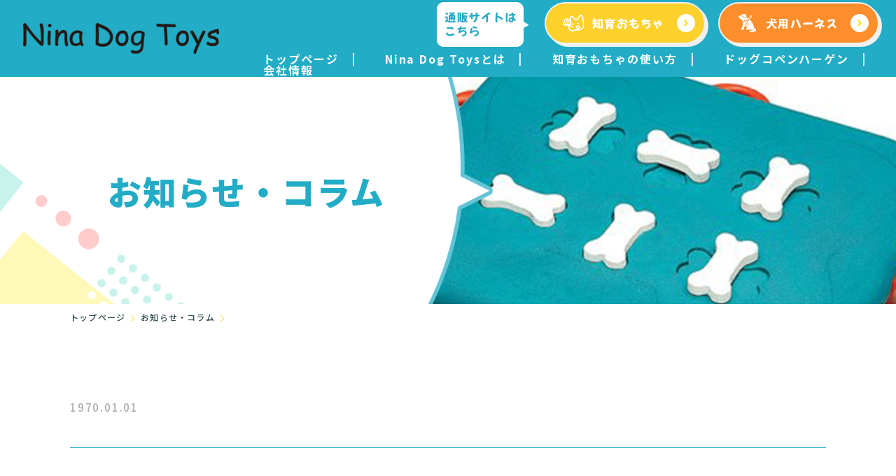

--- FILE ---
content_type: text/html; charset=UTF-8
request_url: https://www.nina-dog-toys.com/news/189823.html
body_size: 3169
content:
<!DOCTYPE html>
<html lang="ja">

<head prefix="og: http://ogp.me/ns# fb: http://ogp.me/ns/fb# article: http://ogp.me/ns/article#">
    <meta charset="utf-8">
    <!-- Google Tag Manager -->
    <script>
        (function(w, d, s, l, i) {
            w[l] = w[l] || [];
            w[l].push({
                'gtm.start': new Date().getTime(),
                event: 'gtm.js'
            });
            var f = d.getElementsByTagName(s)[0],
                j = d.createElement(s),
                dl = l != 'dataLayer' ? '&l=' + l : '';
            j.async = true;
            j.src =
                'https://www.googletagmanager.com/gtm.js?id=' + i + dl;
            f.parentNode.insertBefore(j, f);
        })(window, document, 'script', 'dataLayer', 'GTM-KLVT62CJ');
    </script>
    <!-- End Google Tag Manager -->
    <title> | 犬の知育玩具・ハーネスなら｜Nina Dog Toys</title>
    <meta name="description" content="お知らせ・コラム | 愛犬との絆を深められる「ニーナオットソン」の知育玩具、デンマークの犬用品メーカー「ドッグコペンハーゲン」の犬用ハーネスなどを販売している Nina Dog Toys ～ニーナドッグトイズ～。 愛犬のしつけやストレス解消、毎日の散歩を快適にするためにぜひ取り入れませんか？">
    <meta name="keywords" content="お知らせ・コラム,ニーナオットソン,ドッグコペンハーゲン,犬のおもちゃ,犬,ストレス解消,犬の知育,犬の知育玩具,知育トイ,知育おもちゃ,犬の脳トレ">

    <meta name="viewport" content="width=device-width">
    <meta name="SKYPE_TOOLBAR" content="SKYPE_TOOLBAR_PARSER_COMPATIBLE">
    <meta name="format-detection" content="telephone=no">
    <meta http-equiv="X-UA-Compatible" content="IE=edge">

    <!--郵便番号から住所を自動入力するためのjsです。-->
    <script src="https://ajaxzip3.github.io/ajaxzip3.js"></script>


    <script src="https://yubinbango.github.io/yubinbango/yubinbango.js" charset="UTF-8"></script>

        <meta property="og:site_name" content="有限会社サンユーインダストリー">
    <meta property="og:url" content="https://www.nina-dog-toys.com/news/189823.html">
    <meta property="og:title" content=" | 有限会社サンユーインダストリー">
    <meta property="og:description" content="愛犬との絆を深められる「ニーナオットソン」の知育玩具、デンマークの犬用品メーカー「ドッグコペンハーゲン」の犬用ハーネスなどを販売している Nina Dog Toys ～ニーナドッグトイズ～。 愛犬のしつけやストレス解消、毎日の散歩を快適にするためにぜひ取り入れませんか？">
    <meta property="og:type" content="article">
    <meta property="og:image" content="https://www.nina-dog-toys.com/ogp_logo.jpg">
                <meta name="twitter:card" content="summary_large_image">
        
    <link rel="stylesheet" href="/css/contact.css">
    <link rel="icon" href="/images/common/favicon.ico" />
    <link rel="apple-touch-icon" sizes="180x180" href="/images/common/favicon.ico" />
    <link href="https://fonts.googleapis.com/css2?family=Noto+Sans+JP:wght@100;300;400;500;700;900&display=swap" rel="stylesheet" />
    <link href="https://fonts.googleapis.com/css2?family=Mochiy+Pop+One&display=swap" rel="stylesheet">
    <link rel="stylesheet" href="/css/reset.css" />
    <link rel="stylesheet" href="/css/base.css" />
    <link rel="stylesheet" media="screen and (max-width: 767px)" href="/css/drawer_def.css" />
    <link rel="stylesheet" media="screen and (max-width: 767px)" href="/css/drawer.css" />
    <link rel="stylesheet" media="screen and (min-width: 767px)" href="/css/common.css" />
    <link rel="stylesheet" media="screen and (max-width: 767px)" href="/css/common-sp.css" />
    <link rel="stylesheet" media="screen and (min-width:767px)" href="/css/style.css" />
    <link rel="stylesheet" media="screen and (max-width: 767px)" href="/css/style-sp.css" />
    <script src="https://ajax.googleapis.com/ajax/libs/jquery/3.6.0/jquery.min.js"></script>

    <script src="https://www.youtube.com/iframe_api"></script>
    <script>
        $(document).ready(function(){
        $('.comicAreaUl').slick({
            arrows: true,
            dots: true,
        });
        });
    </script>
    <link rel="stylesheet" type="text/css" href="/css/slick.css"/>
    <link rel="stylesheet" type="text/css" href="/css/slick-theme.css"/>
    <script type="text/javascript" src="/js/slick.min.js"></script>
</head>

<body id="news">
    <!-- Google Tag Manager (noscript) -->
    <noscript><iframe src="https://www.googletagmanager.com/ns.html?id=GTM-KLVT62CJ"
            height="0" width="0" style="display:none;visibility:hidden"></iframe></noscript>
    <!-- End Google Tag Manager (noscript) -->
    <header class="header" id="header">
        <div class="header-inner flex">
            <h1 class="header-logo pc">
                <a href="/">
                    <img src="/images/common/logo.png" alt="お知らせ・コラム | 犬の知育玩具・ハーネスなら｜Nina Dog Toys">
                </a>
            </h1>
            <div class="header-content pc">
                <div class="header-link flex">
                    <a href="https://nina-dog-toys.shop/" class="header-link-btn" target="_blank">知育おもちゃ</a>
                    <a href="https://shop.dogcopenhagen-jp.com/" class="header-link-btn" target="_blank">犬用ハーネス</a>
                </div>
                <nav class="global-nav pc" id="nav">
                    <ul class="global-nav-list flex">
                        <li class="global-nav-list-item "><a href="/">トップページ</a></li><!-- /.global-nav-list-item -->
                        <li class="global-nav-list-item "><a href="/about/">Nina Dog Toysとは</a></li><!-- /.global-nav-list-item -->
                        <li class="global-nav-list-item "><a href="/toy/">知育おもちゃの使い方</a></li><!-- /.global-nav-list-item -->
                        <li class="global-nav-list-item "><a href="/dog/">ドッグコペンハーゲン</a></li><!-- /.global-nav-list-item -->
                        <li class="global-nav-list-item "><a href="/info/">会社情報</a></li><!-- /.global-nav-list-item -->
                    </ul><!-- /.global-nav-list -->
                </nav><!-- /.global-nav -->
            </div><!-- /.header-content -->
            <div class="drawer sp">
                <div class="sp-menu-btn-wrp">
                    <div class="sp-menu-btn">
                        <span class="top"></span>
                        <span class="middle"></span>
                        <span class="bottom"></span>
                    </div>
                    <p class="sp-menu-btn-txt">menu</p>
                </div>
                <div id="drawer-nav">
                    <h1 class="header-logo sp">
                        <a href="/" class="drawer-logo">
                            <img src="/images/common/logo.png" alt="お知らせ・コラム | 犬の知育玩具・ハーネスなら｜Nina Dog Toys">
                        </a>
                    </h1>
                    <nav id="nav">
                        <ul class="dreawer-list">
                            <li class="drawer-item">
                                <a href="/" class="drawer-link ">
                                    <span>トップページ</span>
                                </a>
                            </li>
                            <li class="drawer-item">
                                <a href="/about/" class="drawer-link ">
                                    <span>Nina Dog Toysとは</span>
                                </a>
                            </li>
                            <li class="drawer-item">
                                <a href="/toy/" class="drawer-link ">
                                    <span>知育おもちゃの使い方</span>
                                </a>
                            </li>
                            <li class="drawer-item">
                                <a href="/dog/" class="drawer-link ">
                                    <span>ドッグコペンハーゲン</span>
                                </a>
                            </li>
                            <li class="drawer-item">
                                <a href="/info/" class="drawer-link ">
                                    <span>会社情報</span>
                                </a>
                            </li>
                        </ul>
                    </nav>
                    <div class="drawer-info">
                        <address class="drawer-address">
                            <ul>

                                <li>
                                    <div class="footer-link flex">
                                        <a href="https://nina-dog-toys.shop/" class="footer-link-btn" target="_blank">知育おもちゃ</a>
                                        <a href="https://shop.dogcopenhagen-jp.com/" class="footer-link-btn" target="_blank">犬用ハーネス</a>
                                    </div>
                                    <a href="tel:0567-31-2797" class="footer-tel">
                                        <span class="tel-font">TEL</span>0567-31-2797<span class="footer-tel-txt"><img src="/images/top/footer-tel-txt.svg"></span>
                                    </a><!-- /.top-contact-tel -->
                                </li>
                                <li>
                                    <ul class="footer-sns-list flex">
                                        <li class="footer-sns-list-item">
                                            <a href="https://www.instagram.com/ninadogtoys/" target="_blank">
                                                <img src="/images/top/footer-insta.png" alt="Instagram">
                                            </a>
                                        </li>
                                        <li class="footer-sns-list-item">
                                            <a href="https://www.youtube.com/channel/UCk3ZEcjfpSsPHGgqP1J2LPQ" target="_blank">
                                                <img src="/images/top/footer-youtube.png" alt="Youtube">
                                            </a>
                                        </li>
                                    </ul>
                                </li>
                                <li>
                                    <address class="footer-address">
                                        〒496-0023　<br />
愛知県津島市鹿伏兎町下春日台15-1                                    </address>
                                </li>
                            </ul>
                        </address>
                    </div>
                </div>
            </div>
        </div><!-- /.header-inner .cmn-wrapper-->

                    <div class="sub-visual">
                <div class="sub-visual-img">
                    <img src="/images/news/sub-visual.png" alt="お知らせ・コラム">
                </div>
                <div class="sub-visual-textbox">
                    <h2 class="sub-visual-title">
                        お知らせ・コラム                    </h2><!-- /.sub-visual-title -->
                </div><!-- /.sub-visual-textbox -->
            </div>
            </header>


    <!-- パンくずリスト -->
            
<!-- パンくずリスト -->
<div class="breadcrumbs">
    <ul class="bread-list flex">
        <li class="bread-list-item"><a href="/">トップページ</a></li>
                    <li class="bread-list-item"><a href="/news/">お知らせ・コラム</a></li>
            <li class="bread_name bread-list-item"></li>
            </ul>
</div>    
<main>
    <section class="news-detail">
        <div class="news-detail-inner cmn-wrapper">
            <div class="news-detail-content">
                <ul class="news-detail-info-list flex">
                                        <li class="news-detail-info-list-item">
                        <time datetime="1970-01-01">1970.01.01</time>
                    </li>
                </ul>
                <h3 class="news-detail-title">
                                    </h3><!-- /.news-detail-title -->
                <div class="news-detail-textbox">
                    <div class="news-detail-text sb_style"></div><!-- /.news-detail-text -->
                </div><!-- /.news-detail-textbox -->

                                <ul class="paginated-link flex">
                    <li class="prev-link">
                                            </li>
                    <li class="back-link"><a href="/news/" class="cmn_hover">一覧へ</a></li>
                    <li class="next-link">
                                            </li>
                </ul>
            </div><!-- /.news-detail-content -->
        </div><!-- /.news-detail-inner cmn-wrapper -->
    </section><!-- /.news-detail -->

</main>

<footer class="footer" id="footer">
	<div class="footer-inner cmn-wrapper flex">
		<div class="footer-content">
			<a href="/" class="footer-logo">
				<img src="/images/top/footer-logo.png" alt="有限会社サンユーインダストリー">
			</a>
			<address class="footer-address">
				〒496-0023　<br />
愛知県津島市鹿伏兎町下春日台15-1			</address>
			<div class="footer-link flex">
				<a href="https://nina-dog-toys.shop/" class="footer-link-btn" target="_blank">知育おもちゃ</a>
				<a href="https://shop.dogcopenhagen-jp.com/" class="footer-link-btn" target="_blank">犬用ハーネス</a>
			</div>
			<a href="tel:0567-31-2797" class="footer-tel">
				<span class="tel-font">TEL</span>0567-31-2797<span class="footer-tel-txt"><img src="/images/top/footer-tel-txt.svg"></span>
			</a><!-- /.top-contact-tel -->
		</div>
		<div class="footer-right">
			<nav class="footer-nav">
				<ul class="footer-nav-list flex-col">
					<li class="footer-nav-list-item"><a href="/">トップページ</a></li><!-- /.footer-nav-list-item -->
					<li class="footer-nav-list-item"><a href="/about/">Nina Dog Toysとは</a></li><!-- /.footer-nav-list-item -->
					<li class="footer-nav-list-item"><a href="/toy/">知育おもちゃの使い方</a></li><!-- /.footer-nav-list-item -->
					<li class="footer-nav-list-item"><a href="/dog/">ドッグコペンハーゲン</a></li><!-- /.footer-nav-list-item -->
					<li class="footer-nav-list-item"><a href="/info/">会社情報</a></li><!-- /.footer-nav-list-item -->
					<li class="footer-nav-list-item"><a href="/contact/">お問い合わせ</a></li><!-- /.footer-nav-list-item -->
					<li class="footer-nav-list-item"><a href="/news/">お知らせ・コラム</a></li><!-- /.footer-nav-list-item -->
					<li class="footer-nav-list-item"><a href="/privacy/">プライバシーポリシー</a></li><!-- /.footer-nav-list-item -->
					<li class="footer-nav-list-item"><a href="/site/">サイトマップ</a></li><!-- /.footer-nav-list-item -->
				</ul><!-- /.footer-nav-list flex -->
			</nav><!-- /.footer-nav -->
			<ul class="footer-sns-list flex">
				<li class="footer-sns-list-item">
					<a href="https://www.instagram.com/ninadogtoys/" target="_blank">
						<img src="/images/top/footer-insta.png" alt="Instagram">
					</a>
				</li>
				<li class="footer-sns-list-item">
					<a href="https://www.youtube.com/channel/UCk3ZEcjfpSsPHGgqP1J2LPQ" target="_blank">
						<img src="/images/top/footer-youtube.png" alt="Youtube">
					</a>
				</li>
			</ul>
			<div class="footer-bottom">
				<div id="copyright">
					<small>Copyright &copy; 2026&ensp;&ensp;<a href="/">有限会社サンユーインダストリー</a>&ensp;&ensp;All Rights Reserved.</small>
				</div>
			</div><!-- /.footer-bottom -->
		</div>
	</div><!-- /.footer-inner -->
</footer>

<script src="/js/fade.js"></script>
<script src="/js/drawer.js"></script>
<script src="/js/thumb.js"></script>

</body>

</html>

--- FILE ---
content_type: text/css
request_url: https://www.nina-dog-toys.com/css/contact.css
body_size: 1738
content:
@charset "UTF-8";

/*==================================================
 入力フィールド
================================================== */

select,
textarea,
input[type='tel'],
input[type='num'],
input[type='text'],
input[type='email'] {
    max-width: 100%;
    padding: 8px;
    font-size: 16px;
    border: 1px solid #dfdfdf;
    border-radius: 2px;
    box-shadow: 0 1px 1px rgba(150, 150, 150, .1) inset;
    box-sizing: border-box;
    font-family: inherit;
}

textarea {
    width: 100%;
}


/* ボタン
-------------------------------------------------- */

input[type='button'],
input[type='submit'],
.contact-submits-wrap button {
    margin: 0 4px;
    padding: 1em 2em;
    font-size: 16px;
    border: none;
    border-radius: 2px;
    -webkit-appearance: none;
    transition: opacity 0.4s ease;
    background: #d3d3d3;
    color: inherit;
    font-family: inherit;
}

input[type='button']:hover,
input[type='submit']:hover,
.contact-submits-wrap button:hover {
    opacity: .8;
    cursor: pointer;
}

input[type='button'][disabled],
input[type='submit'][disabled] {
    opacity: .7;
    pointer-events: none;
}


/* チェックボックス・ラジオボタン
-------------------------------------------------- */

input[type=radio],
input[type=checkbox] {
    display: inline-block;
    margin-right: 6px;
}

input[type=radio]+label,
input[type=checkbox]+label {
    position: relative;
    display: inline-block;
    margin-right: 12px;
    line-height: 30px;
    cursor: pointer;
}

input[type=radio],
input[type=checkbox] {
    display: none;
    margin: 0;
}

input[type=radio]+label,
input[type=checkbox]+label {
    margin-bottom: 5px;
    padding: 0 0 0 24px;
}

input[type=radio]+label::before,
input[type=checkbox]+label::before {
    content: "";
    position: absolute;
    top: 50%;
    left: 0;
    -moz-box-sizing: border-box;
    box-sizing: border-box;
    display: block;
    width: 18px;
    height: 18px;
    margin-top: -9px;
    background: #FFF;
}

input[type=radio]+label::before {
    border: 2px solid #ccc;
    border-radius: 30px;
}

input[type=checkbox]+label::before {
    border: 2px solid #ccc;
}

input[type=radio]:checked+label::after,
input[type=checkbox]:checked+label::after {
    content: "";
    position: absolute;
    top: 50%;
    -moz-box-sizing: border-box;
    box-sizing: border-box;
    display: block;
}

input[type=radio]:checked+label::after {
    left: 5px;
    width: 8px;
    height: 8px;
    margin-top: -4px;
    background: #e74c3c;
    border-radius: 8px;
}

input[type=checkbox]:checked+label::after {
    left: 3px;
    width: 16px;
    height: 8px;
    margin-top: -8px;
    border-left: 3px solid #e74c3c;
    border-bottom: 3px solid #e74c3c;
    -webkit-transform: rotate(-45deg);
    -ms-transform: rotate(-45deg);
    transform: rotate(-45deg);
}


/*==================================================
 テーブル
================================================== */

.contact-form-table {
    display: block;
    margin: 0 auto 50px;
    width: 100%;
    text-align: left;
}

.contact-form-table tbody {
    display: block;
}

.contact-form-table tr {
    display: flex;
    flex-wrap: wrap;
    border-bottom: 1px solid #000;
}

.contact-form-table th,
.contact-form-table td {
    display: block;
    padding: 20px;
}

.contact-form-table th {
    display: flex;
    justify-content: space-between;
    align-items: center;
    width: 35%;
    background: #eee;
}

.contact-form-table td {
    width: 65%;
}


/* ご住所だけ2段なのでマージンを開ける */
input[name="items[address]"] {
    margin-top: 8px;
}

/* 「不正な送信です」「時間を空けて再度送信ください」などのセキュリティエラー文 */
.sec-error-text {
    line-height: 80px;
    text-align: center;
    color: #fff;
    font-size: 20px;
    background: #e74c3c;
}

/* 「任意」「必須」マーク */
.optional-mark,
.required-mark {
    padding: 2px 4px;
    color: #fff;
    font-size: 13px;
    border-radius: 4px;
    float: right;
}

.optional-mark {
    background: #3498db;
}

.required-mark {
    background: #e74c3c;
}

/* 「~が入力されていません」などの未記入エラー文 */
.error-text {
    margin: 0 0 4px;
    color: #e74c3c;
}

/* 送信・確認ボタン */
.contact-submits-wrap {
    text-align: center;
}

/* プライバシーポリシー */
.inline-privacy-policy {
    height: 250px;
    margin: 16px 0;
    border: 1px solid #dfdfdf;
    background: #fff;
}

.inline-privacy-policy-inner {
    width: 100%;
    height: 100%;

    overflow: auto;
    -webkit-overflow-scrolling: touch;
    overflow-scrolling: touch;
    display: inline-block;
}

.inline-privacy-policy iframe {
    width: 100%;
    height: 100%;
    display: block;
}

/* リキャプチャ */
.contact-recaptcha-wrap {
    margin: 16px auto;
    display: table;
}


/* スマホ表示時にはテーブルを縦向きにする */
@media screen and (max-width: 767px) {

    .contact-form-table,
    .contact-form-table tbody,
    .contact-form-table tr,
    .contact-form-table th,
    .contact-form-table td {
        width: auto;
        display: block;
    }

    .sp_size {
        width: 28%;
    }

    .contact-form-table th,
    .contact-form-table td {
        padding: 12px;
    }

    .contact-form-table tr {
        border: none;
    }

    .contact-submits-wrap .contact_button {
        display: block;
        margin: 0 auto;
    }

    .contact-submits-wrap .contact_button:not(:last-child) {
        margin-bottom: 30px;
    }
}

/*==================================================
 日付選択フォーム
================================================== */
.date-list {
    padding-left: inherit;
}

.date-list li {
    list-style: none;
    margin-bottom: 15px;
}

.date-list li p {
    margin-bottom: 5px;
}

/*==================================================
 画像アップロードフォーム
================================================== */

.upload-item-wrap {
    font-size: 13px;
    overflow: hidden;
}

.upload-item-wrap input[type="file"] {
    display: none;
}

/* アップされた画像のサムネイル */
.upload-item-wrap .thumb {
    width: 220px;
    height: 220px;
    margin: 0 8px 0 0;
    position: relative;
    overflow: hidden;
    float: left;
}

.upload-item-wrap .thumb img {
    max-width: none;
    height: 100%;
    position: absolute;
    top: 50%;
    left: 50%;
    transform: translateX(-50%) translateY(-50%);
}

/*選択・削除ボタン  */
.upload-item-wrap .ancion-btn-wrap {
    float: left;
}

.upload-item-wrap .ancion-btn {
    margin: 0 0 8px;
    width: 110px;
    line-height: 35px;
    text-align: center;
    color: #fff;
    border-radius: 4px;
    background: #e6e6e6;
    display: block;
}

.upload-item-wrap .select-file {
    background: #2ecc71;
}

.upload-item-wrap .deselect-file {
    background: #e74c3c;
}

.upload-item-wrap .ancion-btn:hover {
    cursor: pointer;
}

/*添付ファイルの注意文  */
.upload-notice {
    margin-top: 10px;
    font-size: 0.8em;
}

--- FILE ---
content_type: text/css
request_url: https://www.nina-dog-toys.com/css/reset.css
body_size: 1210
content:
@charset "utf-8";

/* =======================================

  reset.css
  v.1.1.0
  (2024/11/28)

======================================= */

html,body,div,span,applet,object,iframe,h1,h2,h3,h4,h5,h6,p,blockquote,figure,figcaption,pre,a,abbr,acronym,address,big,cite,code,del,dfn,em,font,img,ins,kbd,q,s,samp,small,strike,strong,sub,sup,tt,var,dl,dt,dd,ol,ul,li,fieldset,form,label,legend,table,caption,tbody,tfoot,thead,tr,th,td {
  margin: 0;
  padding: 0;
  vertical-align: baseline;
  font-family: inherit;
  font-style: inherit;
  font-weight: inherit;
}

html {
  font-size: 100%;
  -webkit-text-size-adjust: none;
  overflow-wrap: anywhere;
  word-break: normal;
  line-break: strict;
}

*,
*::before,
*::after {
  box-sizing: border-box;
}

img {
  max-width: 100%;
  height: auto;
  vertical-align: bottom;
}

small {
  font-size: inherit;
}
strong {
  font-weight: inherit;
}

ol,
ul {
  list-style: none;
}

table {
  border-collapse: collapse;
  border-spacing: 0;
}

caption,
th,
td {
  font-weight: normal;
  text-align: left;
  vertical-align: top;
}

blockquote:before,
blockquote:after,
q:before,
q:after {
  content: "";
}

blockquote,
q {
  quotes: "" "";
}

option {
  padding-right: 10px;
}

/* ------------------------------
HTML5 ELEMENTS
------------------------------ */
main,
header,
article,
aside,
section,
footer,
nav,
menu,
details,
hgroup,
summary {
  display: block;
}

/* ------------------------------
Anchor(<a>) style
------------------------------ */
a {
  -webkit-tap-highlight-color: transparent;
}

a:link,
a:visited,
a:active,
a:hover {
  text-decoration: none;
  color: inherit;
}

a[href^="fax"] {
  -webkit-tap-highlight-color: transparent !important;
  pointer-events: none !important;
  -webkit-touch-callout: none !important;
  -webkit-user-select: none !important;
  text-decoration: none !important;
}

/*---------------------------------------
Input style
---------------------------------------*/
input[type="submit"],
input[type="button"],
button {
  border-radius: 0;
  border: none;
  cursor: pointer;
}

input[type="submit"]::-webkit-search-decoration,
input[type="button"]::-webkit-search-decoration {
  display: none;
}


/*---------------------------------------
シンプルブック用css

リッチテキストエディター外枠に
「sb_style」のクラス名を付与して使用
---------------------------------------*/
/* ------------------------------
Anchor(<a>) style
------------------------------ */
.sb_style a {
  text-decoration: underline;
}
.sb_style a {
  color: #008bf7;
}

/* ------------------------------
Text style
------------------------------ */
.sb_style strong{
  font-weight: bold;
}
.sb_style em {
  font-style: italic;
}

/* ------------------------------
Heading style
------------------------------ */
.sb_style h1 {
  display: block;
  font-size: 2em;
  margin-block-start: 0.67em;
  margin-block-end: 0.67em;
  margin-inline-start: 0;
  margin-inline-end: 0;
  font-weight: bold;
}
.sb_style h2 {
  display: block;
  font-size: 1.5em;
  margin-block-start: 0.83em;
  margin-block-end: 0.83em;
  margin-inline-start: 0;
  margin-inline-end: 0;
  font-weight: bold;
}
.sb_style h3 {
  display: block;
  font-size: 1.17em;
  margin-block-start: 1em;
  margin-block-end: 1em;
  margin-inline-start: 0;
  margin-inline-end: 0;
  font-weight: bold;
}
.sb_style h4 {
  display: block;
  margin-block-start: 1.33em;
  margin-block-end: 1.33em;
  margin-inline-start: 0;
  margin-inline-end: 0;
  font-weight: bold;
}
.sb_style h5 {
  display: block;
  font-size: 0.83em;
  margin-block-start: 1.67em;
  margin-block-end: 1.67em;
  margin-inline-start: 0;
  margin-inline-end: 0;
  font-weight: bold;
}
.sb_style h6 {
  display: block;
  font-size: 0.67em;
  margin-block-start: 2.33em;
  margin-block-end: 2.33em;
  margin-inline-start: 0;
  margin-inline-end: 0;
  font-weight: bold;
}

/* ------------------------------
List style
------------------------------ */
.sb_style ol,
.sb_style ul {
  list-style: revert;
}
.sb_style ul {
  padding-left: 2em;
}
.sb_style ul li {
  margin-bottom: 0.5em;
}
.sb_style ol {
  padding-left: 2em;
}
.sb_style ol li {
  margin-bottom: 0.5em;
}

/* ------------------------------
Table style (SP)
------------------------------ */
@media screen and (max-width: 767px) {
  .sb_style table {
    width: 100% !important;
    height: auto !important;
    display: block;
    overflow-x: scroll;
    white-space: nowrap;
    -webkit-overflow-scrolling: touch;
  }
}

--- FILE ---
content_type: text/css
request_url: https://www.nina-dog-toys.com/css/base.css
body_size: 766
content:
/*========================================
mixin
==========================================*/
/*========================================
base
==========================================*/
body,
html {
  font-family: "Noto Sans JP", sans-serif;
}

html {
  font-size: 62.5%;
}

body {
  font-size: 1.5rem;
  font-weight: 500;
  letter-spacing: 0.12em;
  color: #324b50;
}

a {
  display: inline-block;
  transition: all 0.5s;
}

a:focus {
  /*\*/
  overflow: visible;
  /**/
}

@media (min-width: 767px) {
  a[href*="tel:"] {
    pointer-events: none;
    cursor: default;
    text-decoration: none;
  }
}
.mochiy-pop-one-regular {
  font-family: "Mochiy Pop One", serif;
  font-weight: 400;
  font-style: normal;
}

/*========================================
component
==========================================*/
.icon {
  position: relative;
  display: flex;
  justify-content: center;
  align-items: center;
  text-align: center;
}
.icon::before {
  left: 0;
  content: "";
  display: inline-block;
  width: 0;
  height: 0;
}

.icon-after {
  position: relative;
  display: flex;
  justify-content: center;
  align-items: center;
  text-align: center;
}
.icon-after::after {
  top: 0;
  content: "";
  display: inline-block;
  width: 0;
  height: 0;
}

.dashed {
  background-image: linear-gradient(to right, #ddd 13px, transparent 8px);
  background-size: 15px 1px;
  background-repeat: repeat-x;
  background-position: left bottom;
}

.dots {
  white-space: nowrap;
  overflow: hidden;
  text-overflow: ellipsis;
}

.flex {
  display: flex;
  align-items: center;
  justify-content: space-between;
  flex-wrap: wrap;
}

.flex-col {
  display: flex;
  flex-direction: column;
  align-items: center;
  justify-content: space-between;
}

.counter {
  counter-reset: number 0;
}
.counter .item {
  position: relative;
}
.counter .item::before {
  position: absolute;
  content: "";
  display: flex;
  align-items: center;
  justify-content: center;
  counter-increment: number 1;
  content: "0" counter(number);
}

.accordion li.none {
  display: none;
}

.trigger {
  display: none;
  cursor: pointer;
}

.post-none-text {
  font-size: 1.6rem;
  text-align: center;
  margin: 60px 0;
}

.none {
  display: none;
}

/*========================================
slick
==========================================*/
.slick-list {
  height: 100%;
}
.slick-list .slick-slide {
  height: 100%;
}
.slick-list .slick-slide img {
  width: 100%;
  height: 100%;
  object-fit: cover;
}

.slick-track {
  height: 100%;
}

/*========================================
contact
==========================================*/
.complete-inner {
  padding: 100px 0;
}
.complete-textbox {
  text-align: center;
}
.complete-text {
  font-size: 1.6rem;
}

/*========================================
error
==========================================*/
.error404-inner {
  padding: 100px 0;
}
.error404-text {
  font-size: 1.6rem;
  text-align: center;
  color: #22acc6;
}
.error404 .error-text {
  color: #e74c3c !important;
}/*# sourceMappingURL=base.css.map */

--- FILE ---
content_type: text/css
request_url: https://www.nina-dog-toys.com/css/common.css
body_size: 869
content:
/*========================================
mixin
==========================================*/
/*========================================
common
==========================================*/
body {
  min-width: 1280px;
}

.sp {
  display: none !important;
}

.cmn-wrapper {
  max-width: 1080px;
  width: 100%;
  margin: 0 auto;
  padding: 100px 0;
}

.counter {
  counter-reset: number 0;
}
.counter .item {
  position: relative;
}
.counter .item::before {
  position: absolute;
  content: "";
  display: flex;
  align-items: center;
  justify-content: center;
  counter-increment: number 1;
  content: "0" counter(number);
}

.breadcrumbs {
  max-width: 1080px;
  width: 100%;
  margin: 0 auto;
  padding: 10px 0;
}
.breadcrumbs .bread-list {
  justify-content: flex-start;
  align-items: flex-start;
}
.breadcrumbs .bread-list-item {
  font-size: 1.2rem;
  font-weight: 500;
  letter-spacing: 0.1em;
  overflow: hidden;
  text-overflow: ellipsis;
  white-space: nowrap;
  position: relative;
}
.breadcrumbs .bread-list-item:not(:last-child) {
  padding: 0 22px 0 0;
}
.breadcrumbs .bread-list-item:not(:last-child)::after {
  content: "";
  display: block;
  transform: rotate(45deg);
  position: absolute;
  top: 0;
  bottom: 0;
  width: 7px;
  height: 7px;
  right: 10px;
  color: #fcd12c;
  margin: auto;
  border-top: 1px solid;
  border-right: 1px solid;
}
.breadcrumbs .bread-list-item:last-child {
  flex: 1;
}
.breadcrumbs .bread-list-item a {
  text-align: center;
  overflow: hidden;
  white-space: nowrap;
  text-overflow: ellipsis;
}

.pagenation {
  margin-top: 50px;
  display: flex;
  align-items: center;
  justify-content: center;
}
.pagenation li {
  font-size: 1.5rem;
  font-weight: 700;
}
.pagenation li span {
  width: 40px;
  height: 40px;
  display: flex;
  align-items: center;
  justify-content: center;
  color: #fff;
  background-color: #22acc6;
  border: 2px solid #dedede;
}
.pagenation li a {
  width: 40px;
  height: 40px;
  display: flex;
  align-items: center;
  justify-content: center;
  color: #222 !important;
  background-color: #fff;
  border: 2px solid #dedede;
}
.pagenation li a:hover {
  color: #fff !important;
  background-color: #22acc6;
}
.pagenation li a.right {
  padding-left: 7px;
}
.pagenation li a.left {
  transform: rotate(180deg);
  padding-left: 7px;
}
.pagenation li:not(:last-child) {
  margin-right: 15px;
}

.cmn-btn {
  max-width: 318px;
  width: 100%;
  height: 76px;
  display: flex;
  align-items: center;
  justify-content: center;
  font-family: "Mochiy Pop One", serif;
  font-size: 2rem;
  line-height: 1;
  letter-spacing: 0.08em;
  color: #fff !important;
  background-color: #22acc6;
  border: 2px solid #f0f0f0;
  border-radius: 30px;
  box-shadow: 4px 4px 0 0 #f0f0f0;
  position: relative;
}
.cmn-btn::after {
  position: absolute;
  content: "";
  top: 50%;
  right: 24px;
  transform: translateY(-50%);
  width: 26px;
  height: 26px;
  margin-left: 17px;
  background: center/cover no-repeat url(../../images/top/top-about-btn-arrow01.png);
  transition: all 0.4s;
}
.cmn-btn:hover {
  opacity: 0.8;
  transform: translate(3px, 3px);
  box-shadow: none;
}
.cmn-btn:hover::after {
  right: 15px;
}

.cmn-title {
  font-family: "Mochiy Pop One", serif;
  font-size: 3.8rem;
  line-height: 1.42105263;
  letter-spacing: 0.15em;
  text-align: center;
  padding-top: 55px;
  margin-bottom: 55px;
  position: relative;
}
.cmn-title::before {
  position: absolute;
  content: "";
  top: 0;
  left: 50%;
  transform: translateX(-50%);
  width: 59px;
  height: 49px;
  background: center/cover no-repeat url(../images/common/cmn-title-deco.png);
}

/*========================================
section
==========================================*//*# sourceMappingURL=common.css.map */

--- FILE ---
content_type: text/css
request_url: https://www.nina-dog-toys.com/css/style.css
body_size: 5597
content:
/*========================================
mixin
==========================================*/
/*========================================
header
==========================================*/
.header-inner {
  position: fixed;
  top: 0;
  left: 0;
  width: 100%;
  height: 110px;
  padding: 0 24px 0 33px;
  background-color: #22acc6;
  z-index: 1000;
}
.header-logo a {
  display: flex;
}
.header-logo a:hover {
  opacity: 0.6;
}
.header-content {
  max-width: 880px;
  width: 100%;
}
.header-link {
  max-width: 632px;
  width: 100%;
  margin-left: auto;
  margin-bottom: 13px;
  justify-content: flex-end;
  position: relative;
}
.header-link::before {
  position: absolute;
  content: "";
  top: 0;
  left: 0;
  width: 132px;
  height: 64px;
  background: center/cover no-repeat url(../images/common/header-link-txt.png);
}
.header-link-btn {
  max-width: 230px;
  width: 100%;
  height: 60px;
  display: flex;
  align-items: center;
  justify-content: flex-start;
  font-family: "Mochiy Pop One", serif;
  font-size: 1.6rem;
  line-height: 1;
  letter-spacing: 0.08em;
  color: #fff !important;
  padding-left: 24px;
  background-color: #fcd12c;
  border: 2px solid #f0f0f0;
  border-radius: 30px;
  box-shadow: 4px 4px 0 0 #f0f0f0;
  position: relative;
}
.header-link-btn::before {
  content: "";
  width: 30px;
  height: 24px;
  margin-right: 12px;
  background: center/cover no-repeat url(../images/common/header-btn-icon01.png);
}
.header-link-btn::after {
  content: "";
  width: 26px;
  height: 26px;
  margin-left: 17px;
  background: center/cover no-repeat url(../images/common/header-btn-arrow.png);
  transition: all 0.4s;
}
.header-link-btn:hover {
  opacity: 0.8;
}
.header-link-btn:hover::after {
  transform: translateX(8px);
}
.header-link-btn:nth-of-type(2) {
  padding-left: 27px;
  background-color: #fc8e2c;
}
.header-link-btn:nth-of-type(2)::before {
  content: "";
  width: 25px;
  height: 26px;
  margin-right: 14px;
  background: center/cover no-repeat url(../images/common/header-btn-icon02.png);
}
.header-link-btn:not(:last-of-type) {
  margin-right: 18px;
}
.header .global-nav-list-item {
  line-height: 1;
  display: flex;
  align-items: center;
  justify-content: center;
}
.header .global-nav-list-item:not(:last-child) {
  margin-right: 18px;
}
.header .global-nav-list-item:not(:last-child)::after {
  content: "|";
  color: #fff;
  margin-left: 18px;
}
.header .global-nav-list-item a {
  font-size: 1.6rem;
  font-weight: 700;
  line-height: 1;
  letter-spacing: 0.12em;
  color: #fff !important;
}
.header .global-nav-list-item a:hover {
  color: #fc8e2c !important;
}
.header .global-nav-list.current a {
  color: #fc8e2c !important;
}
.header .main-visual {
  width: 100%;
  background-color: #999593;
  position: relative;
  z-index: 1;
}
.header .main-visual-textbox {
  position: absolute;
  top: 0;
  left: 0;
  width: 100%;
  height: 100%;
}
.header .main-visual-textbox img {
  height: 100%;
}
.header .main-visual-slick {
  width: 100%;
  height: 100%;
}
.header .main-visual-img {
  max-width: 1420px;
  width: 73.9583333%;
  height: 100%;
  margin-left: auto;
}
.header .main-visual-img img {
  width: 100%;
  height: 100%;
  object-fit: cover;
}
.header .sub-visual {
  width: 100%;
  height: 400px;
  margin-top: 110px;
  position: relative;
  z-index: 1;
}
@media (max-width: 1530px) {
  .header .sub-visual {
    height: 325px;
  }
}
.header .sub-visual-img {
  position: absolute;
  top: 0;
  right: 0;
  max-width: 1164px;
  width: 60.625%;
  height: 100%;
  z-index: -1;
}
.header .sub-visual-img img {
  width: 100%;
  height: 100%;
  object-fit: cover;
}
.header .sub-visual-textbox {
  position: absolute;
  top: 0;
  left: 0;
  max-width: 869px;
  width: 55%;
  height: 100%;
  display: flex;
  align-items: center;
  justify-content: center;
  background: center/cover no-repeat url(../images/common/sub-visual-textbox.png);
}
.header .sub-visual-title {
  font-size: 4.8rem;
  font-weight: 900;
  line-height: 1;
  color: #22acc6;
}

#mv {
  width: 100%;
  position: relative;
}

#mv .bx-wrapper,
#mv ul {
  width: 100%;
  height: 940px;
  display: flex;
  align-items: center;
  justify-content: center;
  position: relative;
  z-index: 1;
}
@media (max-width: 1570px) {
  #mv .bx-wrapper,
  #mv ul {
    height: 789px;
  }
}

#mv li {
  width: 100%;
  height: 100%;
  position: relative;
}
#mv li::before {
  position: absolute;
  content: "";
  right: 33px;
  bottom: 40px;
  width: 614px;
  height: 106px;
  background: center/contain no-repeat url(../images/common/sub-catch01.png);
}
#mv li:nth-child(2)::before {
  width: 533px;
  background: center/cover no-repeat url(../images/common/sub-catch02.png);
}
#mv li:nth-child(3)::before {
  width: 528px;
  height: 107px;
  background: center/cover no-repeat url(../images/common/sub-catch03.png);
}
#mv li:nth-child(4)::before {
  width: 616px;
  height: 107px;
  background: center/cover no-repeat url(../images/common/sub-catch04.png);
}

/*========================================
mixin
==========================================*/
/*========================================
main
==========================================*/
.video {
  overflow: hidden;
  background: center/cover no-repeat url(../images/top/video-bg.png);
}
.video-inner {
  padding-top: 75px;
  position: relative;
}
.video-inner::before {
  position: absolute;
  content: "";
  right: -340px;
  bottom: 0;
  width: 420px;
  height: 437px;
  background: center/cover no-repeat url(../images/top/video-deco.png);
}
.video-title {
  text-align: center;
  margin-bottom: 31px;
}
.video-text {
  font-size: 3.2rem;
  font-weight: 700;
  line-height: 1;
  letter-spacing: 0.15em;
  color: #fff;
  text-align: center;
  margin-bottom: 34px;
}
.video-content {
  max-width: 800px;
  width: 100%;
  height: 450px;
  margin: 0 auto;
  border: 3px solid #fff;
}
.video-content iframe {
  width: 100%;
  height: 100%;
}
.video .movie {
  width: 100%;
  height: 100%;
  position: relative;
}
.video .movie-inner {
  display: block;
  width: 100%;
  height: 100%;
  z-index: 1;
  position: absolute;
  top: 0;
  left: 0;
}
.video .movie-inner .ytp-button {
  border: none;
  background-color: transparent;
  padding: 0;
  color: inherit;
  text-align: inherit;
  font-size: 100%;
  font-family: inherit;
  cursor: default;
  line-height: inherit;
}
.video .movie-inner .ytp-large-play-button {
  position: absolute;
  left: 50%;
  top: 50%;
  width: 68px;
  height: 48px;
  margin-left: -34px;
  margin-top: -24px;
  -webkit-transition: opacity 0.25s cubic-bezier(0, 0, 0.2, 1);
  transition: opacity 0.25s cubic-bezier(0, 0, 0.2, 1);
  z-index: 0;
  cursor: pointer;
}
.video .movie-inner .ytp-large-play-button svg {
  height: 100%;
  left: 0;
  position: absolute;
  top: 0;
  width: 100%;
}
.video .movie-inner .ytp-large-play-button svg .ytp-large-play-button-bg {
  -webkit-transition: fill 0.1s cubic-bezier(0.4, 0, 1, 1), fill-opacity 0.1s cubic-bezier(0.4, 0, 1, 1);
  transition: fill 0.1s cubic-bezier(0.4, 0, 1, 1), fill-opacity 0.1s cubic-bezier(0.4, 0, 1, 1);
  fill: #212121;
  fill-opacity: 0.8;
}
.video .movie-inner .ytp-large-play-button svg .ytp-large-play-button-bg {
  fill: #f00;
  fill-opacity: 1;
}
.video .thumb {
  width: 100%;
  height: 100%;
  max-width: 100%;
  object-fit: cover;
  cursor: pointer;
}
.video .movie-player {
  position: relative;
  z-index: 10;
}

.top-about {
  overflow: hidden;
  background: left top/1047px 1112px no-repeat url(../images/top/top-about-bg-l-t.png);
}
.top-about-content {
  align-items: flex-start;
  margin-bottom: 145px;
  position: relative;
}
.top-about-content::before {
  position: absolute;
  content: "";
  right: -190px;
  bottom: -61px;
  width: 658px;
  height: 351px;
  background: center/cover no-repeat url(../images/top/top-about-illust01.png);
}
.top-about-img {
  margin-left: -420px;
  position: relative;
  z-index: 1;
}
.top-about-img::before {
  position: absolute;
  content: "";
  right: -134px;
  bottom: -99px;
  width: 384px;
  height: 359px;
  background: center/cover no-repeat url(../images/top/top-about-img-deco01.png);
  z-index: 1;
}
.top-about-textbox {
  max-width: 552px;
  width: 100%;
  padding-top: 147px;
  position: relative;
}
.top-about-title {
  position: absolute;
  top: 0;
  right: 0;
  width: max-content;
}
.top-about-sub-title {
  font-size: 3.2rem;
  font-weight: 900;
  line-height: 1.6875;
  letter-spacing: 0.11em;
  margin-bottom: 20px;
}
.top-about-sub-title .accent {
  display: inline-block;
  font-size: 3.4rem;
  line-height: 1;
  position: relative;
  z-index: 1;
}
.top-about-sub-title .accent::before {
  position: absolute;
  content: "";
  left: 0;
  bottom: -7px;
  width: 100%;
  height: 16px;
  background-color: #fcd12c;
  z-index: -1;
}
.top-about-text {
  font-size: 1.8rem;
  line-height: 1.9;
}
.top-about-sub-content {
  margin-bottom: 40px;
  padding-bottom: 40px;
  background-color: #22acc6;
  border-radius: 20px;
  overflow: hidden;
}
.top-about-sub-content-title {
  font-size: 2.6rem;
  font-weight: 900;
  line-height: 1;
  letter-spacing: 0.15em;
  color: #22acc6;
  justify-content: center;
  padding: 19px 0;
  margin-bottom: 26px;
  background-color: #fff;
  border: 3px solid #22acc6;
  border-radius: 20px 20px 0 0;
}
.top-about-sub-content-title::before {
  content: "";
  width: 36px;
  height: 29px;
  margin-right: 15px;
  background: center/cover no-repeat url(../images/top/top-about-sub-title-icon.png);
}
.top-about-sub-content-title::after {
  content: "";
  width: 36px;
  height: 29px;
  margin-left: 15px;
  background: center/cover no-repeat url(../images/top/top-about-sub-title-icon.png);
}
.top-about-list {
  max-width: 980px;
  width: 100%;
  margin: 0 auto;
  align-items: flex-start;
}
.top-about-list-item {
  flex: 1;
  text-align: center;
}
.top-about-list-title {
  font-size: 2rem;
  font-weight: 700;
  letter-spacing: 0.08em;
  color: #fff;
  text-align: center;
  line-height: 1.6;
}
.top-about-list-title .accent {
  font-size: 1.5rem;
}
.top-about-icon {
  margin-bottom: 14px;
}
.top-about-link {
  justify-content: center;
}
.top-about-link-btn {
  max-width: 496px;
  width: 100%;
  height: 76px;
  display: flex;
  align-items: center;
  justify-content: center;
  font-family: "Mochiy Pop One", serif;
  font-size: 2rem;
  line-height: 1;
  letter-spacing: 0.08em;
  color: #fff !important;
  background-color: #22acc6;
  border: 2px solid #f0f0f0;
  border-radius: 30px;
  box-shadow: 4px 4px 0 0 #f0f0f0;
  position: relative;
}
.top-about-link-btn::after {
  position: absolute;
  content: "";
  top: 50%;
  right: 24px;
  transform: translateY(-50%);
  width: 26px;
  height: 26px;
  margin-left: 17px;
  background: center/cover no-repeat url(../images/top/top-about-btn-arrow01.png);
  transition: all 0.4s;
}
.top-about-link-btn:hover {
  transform: translate(3px, 3px);
  box-shadow: none;
}
.top-about-link-btn:nth-of-type(2) {
  max-width: 400px;
}
.top-about-link-btn:nth-of-type(2)::after {
  background: center/cover no-repeat url(../images/top/top-about-btn-arrow02.png);
}
.top-about-link-btn:not(:last-of-type) {
  margin-right: 47px;
}

#about02 {
  background: right top/1047px 1112px no-repeat url(../images/top/top-about-bg-r-t.png), #fcd12c;
}
#about02 .top-about-content {
  margin-bottom: 116px;
  flex-flow: row-reverse;
}
#about02 .top-about-content::before {
  left: -239px;
  bottom: -38px;
  width: 717px;
  background: center/cover no-repeat url(../images/top/top-about-illust02.png);
}
#about02 .top-about-img {
  margin-left: auto;
  margin-right: -420px;
}
#about02 .top-about-img::before {
  right: auto;
  left: -214px;
  bottom: -67px;
  width: 384px;
  height: 359px;
  background: center/cover no-repeat url(../images/top/top-about-img-deco02.png);
}
#about02 .top-about-textbox {
  max-width: 670px;
}
#about02 .top-about-title {
  right: auto;
  left: 0;
}
#about02 .top-about-text {
  max-width: 553px;
  width: 100%;
}
#about02 .top-about-sub-title .accent::before {
  background-color: #fff;
}
#about02 .top-about-sub-content {
  background-color: #fff;
}
#about02 .top-about-sub-content-title {
  color: #fc8e2c;
  border: none;
  border-bottom: 3px solid #fcd12c;
}
#about02 .top-about-sub-content-title::before {
  background: center/cover no-repeat url(../images/top/top-about-sub-title-icon2.png);
}
#about02 .top-about-sub-content-title::after {
  background: center/cover no-repeat url(../images/top/top-about-sub-title-icon2.png);
}
#about02 .top-about-list-title {
  color: #324b50;
}

.question {
  position: relative;
  z-index: 1;
}
.question::before {
  position: absolute;
  content: "";
  top: 0;
  left: 0;
  width: 100%;
  height: 709px;
  background: center/cover no-repeat url(../images/top/question-bg-top.png);
  z-index: -1;
}
.question-inner {
  padding-top: 75px;
  padding-bottom: 40px;
}
.question-title {
  text-align: center;
  margin-bottom: 32px;
}
.question-text {
  font-size: 2rem;
  font-weight: 700;
  line-height: 1;
  text-align: center;
  letter-spacing: 0.08em;
  margin-bottom: 30px;
}
.question-list {
  align-items: flex-start;
}
.question-list-item {
  max-width: 520px;
  width: 100%;
  margin-bottom: 64px;
}
.question-list-title {
  font-size: 2rem;
  font-weight: 700;
  line-height: 1.6;
  letter-spacing: 0.08em;
  color: #fff;
  margin-bottom: 22px;
  padding: 20px 25px;
  background-color: #22acc6;
  flex-wrap: nowrap;
  justify-content: flex-start;
  border-radius: 20px;
}
.question-list-title::before {
  content: "";
  flex: none;
  width: 54px;
  height: 54px;
  margin-right: 12px;
  background: center/cover no-repeat url(../images/top/Q.png);
}
.question-flex {
  flex-wrap: nowrap;
}
.question-body {
  flex: 1;
  font-size: 1.5rem;
  min-height: 92px;
  margin-right: 34px;
  padding: 13px 18px;
  background-color: #ddfaff;
  border-radius: 20px;
  position: relative;
}
.question-body::before {
  position: absolute;
  content: "";
  top: 50%;
  right: -23px;
  transform: translateY(-50%);
  width: 24px;
  height: 25px;
  background: center/cover no-repeat url(../images/top/question-box-arrow.png);
}
.question-body img {
  max-width: 100%;
}
.question-img {
  max-width: 100px;
  width: 100%;
  height: 100px;
  border-radius: 50%;
  position: relative;
}
.question-img::before {
  position: absolute;
  content: "";
  top: -3px;
  left: -7px;
  width: 29px;
  height: 31px;
  background: center/cover no-repeat url(../images/top/A.png);
}
.question-img img {
  width: 100%;
  height: 100%;
  object-fit: cover;
  border-radius: 50%;
}

.media {
  background: center/cover no-repeat url(../images/top/media-bg.png);
}
.media-inner {
  padding: 88px 0;
}
.media-content {
  max-width: 624px;
  width: 100%;
  height: 482px;
  margin: 0 auto;
  padding-top: 148px;
  background: center/cover no-repeat url(../images/top/media-box-bg.png);
  position: relative;
}
.media-title {
  position: absolute;
  top: 63px;
  left: 0;
  width: 100%;
  text-align: center;
}
.media-box {
  max-width: 537px;
  width: 100%;
  margin: 0 auto;
  height: 302px;
}
.media-box iframe {
  width: 100%;
  height: 100%;
}

.shop {
  background: center top/cover no-repeat url(../images/top/shop-bg-top.png);
}
.shop-inner {
  padding: 251px 0 168px 0;
}
.shop-content {
  width: 100%;
  height: 309px;
  padding: 50px 55px 0 0;
  background: center/cover no-repeat url(../images/top/shop-box-bg.png);
  position: relative;
  z-index: 1;
}
.shop-content::before {
  position: absolute;
  content: "";
  left: -72px;
  bottom: 0;
  width: 489px;
  height: 464px;
  background: center/cover no-repeat url(../images/top/shop-img.png);
  z-index: -1;
}
.shop-title {
  text-align: right;
}
.shop-btn-list {
  position: absolute;
  bottom: -68px;
  left: 0;
  width: 100%;
  justify-content: center;
}
.shop-btn-list-item {
  max-width: 422px;
  width: 100%;
  height: 140px;
  padding: 0 0 0 34px;
  background-color: #fcd12c;
  border-radius: 30px;
  display: flex;
  align-items: center;
  justify-content: flex-start;
  position: relative;
}
.shop-btn-list-item:not(:last-child) {
  margin-right: 99px;
}
.shop-btn-list-item:nth-child(2) {
  background-color: #fc8e2c;
}
.shop-btn-list-item:nth-child(2) .shop-btn-text::before {
  width: 30px;
  height: 31px;
  background: center/cover no-repeat url(../images/top/shop-btn-icon02.png);
}
.shop-btn-list-item:nth-child(2) .shop-btn-text:after {
  background: center/cover no-repeat url(../images/top/shop-btn-arrow02.png);
}
.shop-btn-text {
  font-family: "Mochiy Pop One", serif;
  font-size: 2rem;
  line-height: 1;
  color: #fff;
  letter-spacing: 0.08em;
  margin-right: 38px;
  display: flex;
  align-items: center;
  justify-content: flex-start;
}
.shop-btn-text::before {
  content: "";
  width: 36px;
  height: 28px;
  margin-right: 9px;
  background: center/cover no-repeat url(../images/top/shop-btn-icon01.png);
}
.shop-btn-text:after {
  content: "";
  width: 26px;
  height: 26px;
  margin-left: 14px;
  background: center/cover no-repeat url(../images/top/shop-btn-arrow01.png);
}
.shop-btn-wrap {
  position: absolute;
  top: 13px;
  right: 23px;
  width: 138px;
  height: 117px;
  display: flex;
  align-items: center;
  justify-content: center;
  z-index: 5;
  border-radius: 50%;
}
.shop-btn-wrap:active .shop-btn-icon-window, .shop-btn-wrap:focus .shop-btn-icon-window {
  transform: translateY(-50%) rotate(-90deg);
  cursor: auto;
}
.shop-btn-icon {
  position: relative;
}
.shop-btn-icon:hover {
  opacity: 0.6;
}
.shop-btn-icon-window {
  position: absolute;
  top: 50%;
  right: -8px;
  transform: translateY(-50%);
  width: 15px;
  height: 15px;
  z-index: 1;
  transition: all 0.3s;
  z-index: 1;
  cursor: pointer;
}
.shop-btn-icon-window::before {
  position: absolute;
  content: "";
  top: 50%;
  right: 0;
  transform: translateY(-50%);
  width: 138px;
  height: 117px;
  background: center/cover no-repeat url(../images/top/shop-btn-cover.png);
  z-index: -1;
}

#top .shop-inner {
  padding-bottom: 210px;
}

.news {
  background: center top/cover no-repeat url(../images/top/news-bg.png);
  position: relative;
  z-index: 1;
}
.news-inner {
  padding: 85px 0 100px 0;
  position: relative;
}
.news-section-title {
  text-align: left;
  margin-bottom: 30px;
}
.news-list {
  align-items: flex-start;
  justify-content: flex-start;
  margin-bottom: 35px;
}
.news-list-item {
  max-width: 250px;
  width: 100%;
  margin-bottom: 20px;
}
.news-list-item:not(:nth-child(4n)) {
  margin-right: 26px;
}
.news-list-item a {
  width: 100%;
  height: 100%;
  position: relative;
}
.news-list-item a:hover {
  opacity: 0.8;
  transform: translateY(-8px);
}
.news-list-item a time {
  display: block;
  font-family: "Poppins", sans-serif;
  font-size: 1.6rem;
  font-weight: 600;
  line-height: 1;
  letter-spacing: 0.05em;
  text-align: left;
  margin-bottom: 7px;
}
.news-list-item a time .accent {
  display: inline-block;
  font-size: 2.6rem;
  margin-right: 13px;
}
.news-visual {
  width: 100%;
  height: 168px;
  margin-bottom: 11px;
  border-radius: 10px;
  overflow: hidden;
}
.news-visual img {
  min-width: 100%;
  width: 100%;
  min-height: 100%;
  height: 100%;
  object-fit: cover;
}
.news-textbox {
  width: 100%;
}
.news-accent {
  width: 100%;
  justify-content: flex-end;
}
.news-accent-tag {
  font-size: 1.3rem;
  line-height: 1;
  letter-spacing: 0.05em;
  margin-bottom: 5px;
  display: flex;
  align-items: center;
  justify-content: flex-start;
}
.news-accent-tag:not(:last-child) {
  margin-right: 12px;
}
.news-accent-tag:not(:last-child)::after {
  content: "";
  width: 1px;
  height: 14px;
  margin-left: 12px;
  background-color: #22acc6;
}
.news-title {
  font-size: 1.4rem;
  font-weight: 500;
  overflow: hidden;
  display: -webkit-box;
  -webkit-box-orient: vertical;
  -webkit-line-clamp: 2;
  margin-bottom: 6px;
}
.news .cmn-btn {
  margin: 0 0 0 auto;
}
.news-tag-list {
  max-width: 350px;
  width: 100%;
  justify-content: flex-start;
  text-overflow: ellipsis;
  margin: 0 0 30px auto;
  cursor: pointer;
  color: #22acc6;
  border: 2px solid #22acc6;
}
.news-tag-list-item {
  width: 100%;
  margin-bottom: 15px;
  margin-right: 10px;
}
.news-tag-list-item a {
  font-size: 1.6rem;
  color: #fff !important;
  padding: 5px 10px;
  background-color: #22acc6;
}
.news-tag-list-item a:hover {
  opacity: 0.6;
}
.news-detail-inner {
  text-align: center;
}
.news-detail-content {
  width: 100%;
  margin: 0 auto;
}
.news-detail-info-list {
  justify-content: flex-start;
  margin-bottom: 30px;
}
.news-detail-info-list-item {
  line-height: 1;
  color: #aaa;
  display: flex;
  align-items: center;
  justify-content: flex-start;
  margin-bottom: 10px;
}
.news-detail-info-list-item:not(:last-child) {
  padding-right: 10px;
  margin-right: 10px;
  border-right: 1px solid #aaa;
}
.news-detail-title {
  font-size: 2.5rem;
  line-height: 1.4;
  text-align: left;
  padding-bottom: 10px;
}
.news-detail-textbox {
  min-height: 200px;
  text-align: left;
  padding: 20px 0;
  margin-bottom: 30px;
  border-top: 1px solid #22acc6;
  border-bottom: 1px solid #22acc6;
}
.news-detail-textbox time {
  font-size: 1.4rem;
  font-weight: 500;
  line-height: 1;
}
.news-detail-text {
  line-height: 1.75;
}
.news-detail-text img {
  max-width: 100%;
}
.news-detail .paginated-link {
  justify-content: center;
}
.news-detail .paginated-link .prev-link {
  width: 187px;
  text-align: center;
  margin-right: 5px;
}
.news-detail .paginated-link .back-link {
  padding: 0 20px;
  border-left: 1px solid #22acc6;
  border-right: 1px solid #22acc6;
}
.news-detail .paginated-link .next-link {
  width: 187px;
  text-align: center;
  margin-left: 5px;
}
.news-detail .paginated-link a {
  font-size: 1.6rem;
  font-weight: 400;
  letter-spacing: 0;
  color: #22acc6 !important;
}
.news-detail .paginated-link a:hover {
  opacity: 0.8;
}

.sns {
  overflow: hidden;
  background-color: #ddfaff;
}
.sns-inner {
  padding: 82px 0 96px 0;
  position: relative;
}
.sns-inner::before {
  position: absolute;
  content: "";
  right: -98px;
  bottom: 0;
  width: 640px;
  height: 389px;
  background: center/cover no-repeat url(../images/top/sns-img.png);
}
.sns-inner::after {
  position: absolute;
  content: "";
  right: -340px;
  bottom: 47px;
  width: 303px;
  height: 254px;
  background: center/cover no-repeat url(../images/top/sns-bg-deco.png);
}
.sns-title {
  margin-bottom: 38px;
}
.sns-btn-list {
  max-width: 465px;
  width: 100%;
}
.sns-btn-list-item {
  max-width: 211px;
  width: 100%;
}
.sns-btn-list-item a:hover {
  transform: translateY(-10px);
}
.sns-btn-list-item a:hover {
  opacity: 0.6;
}

.link-banner-inner {
  max-width: none;
  padding: 0;
}
.link-banner-list-item {
  width: 50%;
  height: 400px;
}
.link-banner-list-item:nth-child(2) a::before {
  right: 40px;
  width: 185px;
  height: 191px;
  background: center/cover no-repeat url(../images/top/link-banner-deco02.png);
}
.link-banner-list-item a {
  width: 100%;
  height: 100%;
  display: flex;
  align-items: center;
  justify-content: center;
  background: center/cover no-repeat url(../images/top/link-banner-bg.png);
  border: 5px solid #fcd12c;
  position: relative;
}
.link-banner-list-item a::before {
  position: absolute;
  content: "";
  right: 39px;
  bottom: 0;
  width: 119px;
  height: 164px;
  background: center/cover no-repeat url(../images/top/link-banner-deco01.png);
}
.link-banner-list-item a:hover {
  opacity: 0.8;
}
.link-banner-list-item a:hover .link-banner-title:after {
  transform: translateX(15px);
}
.link-banner-title {
  font-family: "Mochiy Pop One", serif;
  font-size: 4rem;
  line-height: 1;
  letter-spacing: 0.08em;
  color: #324b50;
}
.link-banner-title::after {
  content: "";
  width: 92px;
  height: 92px;
  margin-left: 34px;
  background: center/cover no-repeat url(../images/top/link-banner-arrow.png);
  transition: all 0.4s;
}
@media (max-width: 1550px) {
  .link-banner-title {
    font-size: 3rem;
  }
  .link-banner-title::after {
    width: 80px;
    height: 80px;
  }
}

/*========================================
about
==========================================*/
.about {
  overflow: hidden;
  position: relative;
  z-index: 1;
}
.about::before {
  position: absolute;
  content: "";
  left: 0;
  bottom: 0;
  width: 100%;
  height: 709px;
  background: center/cover no-repeat url(../images/about/about-bg-bottom.png);
  z-index: -1;
}
.about-inner {
  padding-top: 40px;
}
.about-text {
  max-width: 860px;
  width: 100%;
  margin: 0 auto;
  font-size: 1.6rem;
  font-weight: 500;
  line-height: 2;
  padding: 30px 40px;
  background-color: #fcd12c;
  border-radius: 20px;
}

.message {
  background: center/cover no-repeat url(../images/about/message-bg.png), #22acc6;
}
.message-inner {
  padding-top: 75px;
}
.message-inner .cmn-title {
  color: #fff;
}
.message-inner .cmn-title::before {
  background: center/cover no-repeat url(../images/common/cmn-title-deco02.png);
}
.message-content {
  padding: 48px;
  align-items: flex-start;
  background: right top/cover no-repeat url(../images/about/message-box-bg01.png);
  border-radius: 20px;
}
.message-content:not(:last-of-type) {
  margin-bottom: 48px;
}
.message-content:nth-of-type(even) {
  flex-flow: row-reverse;
}
.message-textbox {
  max-width: 503px;
  width: 100%;
}
.message-title {
  font-family: "Mochiy Pop One", serif;
  font-size: 3rem;
  line-height: 1;
  letter-spacing: 0.11em;
  color: #fff;
  padding: 14px 0;
  text-align: center;
  margin-bottom: 20px;
  background-color: #fc8e2c;
  border-radius: 20px;
}
.message-text {
  font-size: 1.6rem;
  line-height: 1.87;
  letter-spacing: 0.1em;
}

/*========================================
toy
==========================================*/
.use {
  overflow: hidden;
  position: relative;
  z-index: 1;
}
.use::before {
  position: absolute;
  content: "";
  left: 0;
  bottom: 0;
  width: 100%;
  height: 709px;
  background: center/cover no-repeat url(../images/about/about-bg-bottom.png);
  z-index: -1;
}
.use-inner {
  padding-top: 40px;
}
.use-content {
  max-width: 800px;
  width: 100%;
  height: 450px;
  margin: 0 auto;
  border: 3px solid #fff;
}
.use-content iframe {
  width: 100%;
  height: 100%;
}

.toy {
  background: #22acc6;
  position: relative;
  z-index: 1;
}
.toy::before {
  position: absolute;
  content: "";
  top: 0;
  left: 0;
  width: 100%;
  height: 1298px;
  background: center/cover no-repeat url(../images/toy/toy-bg-top.png);
  z-index: -1;
}
.toy::after {
  position: absolute;
  content: "";
  bottom: 0;
  left: 0;
  width: 100%;
  height: 1298px;
  background: center/cover no-repeat url(../images/toy/toy-bg-bottom.png);
  z-index: -1;
}
.toy-inner {
  padding-top: 75px;
}
.toy-inner .cmn-title {
  color: #fff;
}
.toy-inner .cmn-title::before {
  background: center/cover no-repeat url(../images/common/cmn-title-deco02.png);
}
.toy-content {
  max-width: 1040px;
  width: 100%;
  margin: 0 auto;
  padding: 88px 70px 70px 70px;
  background: right top/671px 713px no-repeat url(../images/toy/toy-box-deco-r-t.png), #fff;
  border-radius: 20px;
  position: relative;
}
.toy-content::before {
  position: absolute;
  content: "";
  top: 34px;
  right: 27px;
  width: 477px;
  height: 310px;
  background: center/cover no-repeat url(../images/toy/toy-img01.png);
}
.toy-content:not(:last-of-type) {
  margin-bottom: 48px;
}
.toy-content:nth-of-type(2)::before {
  top: 46px;
  right: 21px;
  width: 485px;
  height: 301px;
  background: center/cover no-repeat url(../images/toy/toy-img02.png);
}
.toy-content:nth-of-type(2) .toy-flex::after {
  background: center/cover no-repeat url(../images/toy/toy-deco02.png);
}
.toy-content:nth-of-type(3)::before {
  top: 45px;
  right: 89px;
  width: 415px;
  height: 312px;
  background: center/cover no-repeat url(../images/toy/toy-img03.png);
}
.toy-content:nth-of-type(3) .toy-flex::after {
  background: center/cover no-repeat url(../images/toy/toy-deco03.png);
}
.toy-textbox {
  max-width: 423px;
  width: 100%;
  margin-bottom: 60px;
}
.toy-flex {
  justify-content: flex-start;
  margin-bottom: 27px;
}
.toy-flex::after {
  content: "";
  width: 171px;
  height: 63px;
  margin-left: 34px;
  background: center/cover no-repeat url(../images/toy/toy-deco01.png);
}
.toy-title {
  font-family: "Mochiy Pop One", serif;
  font-size: 3rem;
  line-height: 1;
  letter-spacing: 0.11em;
  color: #fff;
  padding: 15px 31px 16px 31px;
  text-align: center;
  background-color: #fc8e2c;
  border-radius: 20px;
}
.toy-text {
  font-size: 1.8rem;
  line-height: 1.9;
  min-height: 137px;
}
.toy-video {
  max-width: 800px;
  width: 100%;
  height: 450px;
  margin: 0 auto;
  border: 3px solid #fff;
}
.toy-video iframe {
  width: 100%;
  height: 100%;
}

/*========================================
dog
==========================================*/
.dog {
  background: #22acc6;
  position: relative;
  z-index: 1;
}
.dog::before {
  position: absolute;
  content: "";
  top: 0;
  left: 0;
  width: 100%;
  height: 1298px;
  background: center/cover no-repeat url(../images/toy/toy-bg-top.png);
  z-index: -1;
}
.dog::after {
  position: absolute;
  content: "";
  bottom: 0;
  left: 0;
  width: 100%;
  height: 1298px;
  background: center/cover no-repeat url(../images/toy/toy-bg-bottom.png);
  z-index: -1;
}
.dog-inner {
  padding-top: 75px;
}
.dog-inner .cmn-title {
  color: #fff;
  margin-bottom: 30px;
}
.dog-inner .cmn-title::before {
  background: center/cover no-repeat url(../images/common/cmn-title-deco02.png);
}
.dog-content {
  margin-bottom: 92px;
  position: relative;
}
.dog-img {
  position: absolute;
  top: 0;
  left: 0;
}
.dog-textbox {
  max-width: 540px;
  width: 100%;
  margin-left: auto;
}
.dog-text {
  font-size: 1.8rem;
  line-height: 1.9;
  color: #fff;
  margin-bottom: 37px;
}
.dog-table {
  width: 100%;
  margin-bottom: 12px;
}
.dog-table tr {
  display: block;
}
.dog-table tr:not(:last-of-type) {
  margin-bottom: 4px;
}
.dog-table tr th {
  width: 280px;
  font-size: 1.8rem;
  font-weight: 700;
  letter-spacing: 0.1em;
  text-align: center;
  padding: 15px 0;
  background-color: #fff;
  border-radius: 10px;
}
.dog-table tr th .s-font {
  font-size: 1.6rem;
}
.dog-table tr td {
  font-size: 1.6rem;
  font-weight: 700;
  line-height: 1;
  letter-spacing: 0.1em;
  color: #fff;
  padding: 0 0 0 30px;
  vertical-align: middle;
}
.dog-table-wrap {
  padding-left: 92px;
}
.dog-notice {
  font-size: 1.4rem;
  line-height: 1;
  color: #fff;
}
.dog-sub-content {
  max-width: 1040px;
  width: 100%;
  margin: 0 auto;
  padding: 70px 63px 60px 63px;
  background: right top/671px 713px no-repeat url(../images/toy/toy-box-deco-r-t.png), #fff;
  border-radius: 20px;
}
.dog-sub-title {
  width: fit-content;
  margin: 0 auto;
  font-family: "Mochiy Pop One", serif;
  font-size: 3rem;
  line-height: 1;
  letter-spacing: 0.11em;
  color: #fff;
  padding: 15px 17px;
  text-align: center;
  margin-bottom: 42px;
  background-color: #fc8e2c;
  border-radius: 20px;
}
.dog-list {
  justify-content: center;
}
.dog-list-item {
  max-width: 283px;
  width: 100%;
  text-align: center;
}
.dog-list-item:not(:last-child) {
  margin-right: 32px;
}
.dog-list-item:nth-child(2) {
  margin-right: 3px;
}
.dog-list-item:not(:nth-last-child(-n+3)) {
  margin-bottom: 48px;
}
.dog-list-title {
  font-size: 2rem;
  font-weight: 700;
  line-height: 1;
  margin-bottom: 15px;
}
.dog-icon {
  margin-left: -11px;
  margin-bottom: 23px;
}
.dog-sub-text {
  font-size: 1.5rem;
  text-align: left;
}

.intro-list {
  align-items: flex-start;
  justify-content: flex-start;
}
.intro-list-item {
  max-width: 330px;
  width: 100%;
  padding: 28px 25px 25px 25px;
  margin-bottom: 45px;
  background-color: #22acc6;
  border-radius: 20px;
}
.intro-list-item:not(:nth-child(3n)) {
  margin-right: 45px;
}
.intro-list-title {
  font-size: 2rem;
  font-weight: 700;
  color: #fff;
  padding-bottom: 8px;
  margin-bottom: 13px;
  border-bottom: 1px solid rgba(255, 255, 255, 0.3);
}
.intro-img {
  max-width: 280px;
  width: 100%;
  height: 240px;
  margin-bottom: 10px;
  border-radius: 20px;
  overflow: hidden;
}
.intro-img img {
  width: 100%;
  height: 100%;
  object-fit: cover;
}
.intro-price {
  font-size: 1.5rem;
  font-weight: 700;
  color: #fcd12c;
  text-align: right;
  margin-bottom: 6px;
}
.intro-text {
  font-size: 1.5rem;
}
.intro-body {
  color: #fff;
}
.intro-body img {
  max-width: 100%;
}

/*========================================
info
==========================================*/
.info-inner {
  padding-top: 40px;
  padding-bottom: 70px;
}
.info-table {
  width: 100%;
}
.info-table tr {
  display: block;
}
.info-table tr:not(:last-of-type) {
  margin-bottom: 4px;
}
.info-table tr th {
  width: 280px;
  font-size: 1.6rem;
  font-weight: 500;
  letter-spacing: 0.1em;
  text-align: center;
  color: #fff;
  padding: 28px 0;
  background-color: #22acc6;
  border-radius: 10px;
}
.info-table tr th .s-font {
  font-size: 1.6rem;
}
.info-table tr td {
  font-size: 1.6rem;
  font-weight: 500;
  line-height: 1;
  letter-spacing: 0.1em;
  padding: 20px 15px 20px 30px;
  vertical-align: middle;
}
.info-map {
  width: 100%;
  height: 450px;
}
.info-map iframe {
  width: 100%;
  height: 100%;
  border: none;
}

/*========================================
contact
==========================================*/
.contact-text {
  line-height: 1;
  text-align: center;
  margin-bottom: 30px;
}
.contact-form-table tr {
  border: none;
}
.contact-form-table tr th {
  font-size: 1.6rem;
  font-weight: 500;
  color: #fff;
  background-color: #22acc6;
}
.contact-form-table tr td a {
  text-decoration: underline;
}
.contact-submits-wrap input {
  color: #fff;
  background-color: #22acc6;
}
.contact-submits-wrap button {
  color: #fff;
  background-color: #22acc6;
}

/*========================================
privacy
==========================================*/
.privacy-content {
  padding: 25px;
  text-align: left;
  background-color: #fff;
  border: 1px solid #22acc6;
  border-radius: 5px;
}
.privacy-content:not(:last-child) {
  margin-bottom: 30px;
}
.privacy-title {
  font-size: 1.8rem;
  font-weight: 500;
  margin: 0 0 15px;
  padding: 0 0 0 20px;
  border-left: 2px solid #22acc6;
}
.privacy-text {
  font-weight: 500;
}
.privacy-list {
  font-weight: 500;
  margin-top: 15px;
  list-style-type: square;
  list-style-position: inside;
}

/*========================================
site
==========================================*/
.site-list-item {
  width: 48%;
  border-bottom: 1px solid #22acc6;
}
.site-list-item a {
  width: 100%;
  padding: 20px 0 20px 10px;
  color: #22acc6;
  display: flex;
  align-items: center;
}
.site-list-item a::before {
  content: "";
  width: 7px;
  height: 7px;
  margin-right: 20px;
  border-top: 1px solid #22acc6;
  border-right: 1px solid #22acc6;
  transform: rotate(45deg);
  transition: all 0.5s;
}
.site-list-item a:hover {
  color: #fc8e2c !important;
}
.site-list-item a:hover::before {
  transform: rotate(45deg) translate(8px, -8px);
}

/*========================================
mixin
==========================================*/
/*========================================
footer
==========================================*/
.footer {
  background-color: #22acc6;
  position: relative;
  z-index: 1;
}
.footer-inner {
  color: #fff;
  padding: 95px 0;
}
.footer-logo {
  margin-bottom: 50px;
}
.footer-logo:hover {
  opacity: 0.6;
}
.footer-address {
  font-size: 1.5rem;
  letter-spacing: 0.12em;
  margin-bottom: 30px;
  color: #fff;
}
.footer-link {
  max-width: 463px;
  width: 100%;
  margin-bottom: 28px;
  justify-content: flex-end;
  position: relative;
}
.footer-link::before {
  position: absolute;
  content: "";
  top: 0;
  left: 0;
  width: 133px;
  height: 105px;
  background: center/cover no-repeat url(../images/top/footer-link-txt.png);
}
.footer-link-btn {
  max-width: 150px;
  width: 100%;
  height: 105px;
  display: flex;
  flex-direction: column;
  align-items: center;
  justify-content: flex-start;
  font-family: "Mochiy Pop One", serif;
  font-size: 1.6rem;
  line-height: 1;
  letter-spacing: 0.08em;
  color: #fff !important;
  padding-top: 22px;
  background-color: #fcd12c;
  border: 2px solid #f0f0f0;
  border-radius: 30px;
  box-shadow: 4px 4px 0 0 #f0f0f0;
  position: relative;
}
.footer-link-btn::before {
  content: "";
  width: 30px;
  height: 24px;
  margin-bottom: 13px;
  background: center/cover no-repeat url(../images/common/header-btn-icon01.png);
}
.footer-link-btn:hover {
  transform: translate(3px, 3px);
  box-shadow: none;
}
.footer-link-btn:nth-of-type(2) {
  padding-top: 17px;
  background-color: #fc8e2c;
}
.footer-link-btn:nth-of-type(2)::before {
  content: "";
  width: 32px;
  height: 33px;
  margin-bottom: 10px;
  background: center/cover no-repeat url(../images/top/footer-link-btn-icon02.png);
}
.footer-link-btn:not(:last-of-type) {
  margin-right: 12px;
}
.footer-content {
  max-width: 463px;
  width: 100%;
}
.footer-tel {
  font-size: 3rem;
  font-weight: 900;
  line-height: 1;
  letter-spacing: 0.08em;
  padding-top: 15px;
  margin-bottom: 11px;
  position: relative;
}
.footer-tel .tel-font {
  display: inline-block;
  font-size: 2.2rem;
  margin-right: 6px;
}
.footer-tel-txt {
  position: absolute;
  top: 0;
  right: 0;
}
.footer-tel-txt img {
  display: block;
}
.footer .cmn-btn {
  margin-right: 0;
  margin-left: 0;
  margin-bottom: 35px;
}
.footer-right {
  max-width: 420px;
  width: 100%;
}
.footer-nav {
  width: 100%;
  margin-bottom: 49px;
}
.footer-nav-list {
  width: 100%;
  height: 257px;
  justify-content: flex-start;
  align-items: flex-start;
  align-content: space-between;
  flex-wrap: wrap;
}
.footer-nav-list-item {
  font-size: 1.5rem;
  line-height: 1;
}
.footer-nav-list-item:not(:nth-child(5)) {
  margin-bottom: 45px;
}
.footer-nav-list-item a {
  font-size: 1.5rem;
  line-height: 1;
  font-weight: 500;
  letter-spacing: 0.12em;
  color: #fff !important;
  display: flex;
  align-items: center;
  justify-content: flex-start;
}
.footer-nav-list-item a::before {
  content: "";
  width: 6px;
  height: 6px;
  margin-right: 10px;
  background-color: #fff;
  border-radius: 50%;
}
.footer-nav-list-item a:hover {
  color: #fc8e2c !important;
}
.footer-sns-list {
  margin-bottom: 20px;
  justify-content: flex-end;
}
.footer-sns-list-item:not(:last-child) {
  margin-right: 20px;
}
.footer-sns-list-item a:hover {
  opacity: 0.6;
}
.footer-bottom {
  text-align: right;
}
.footer-bottom #copyright {
  font-size: 1rem;
  font-weight: 500;
  line-height: 1;
  color: #d3d3d3;
  letter-spacing: 0.12em;
  line-height: 1;
}
.footer-bottom #copyright a {
  color: #d3d3d3 !important;
}/*# sourceMappingURL=style.css.map */

.comicArea{
          max-width: 980px;
        width: 100%;
        margin: 0 auto;
        padding-bottom: 100px;
}

.comicAreaUl{
  max-width: 940px;
  width: 100%;
        margin: 0 auto;
}

.comicArea ul{
  /* display: flex;
  flex-wrap: wrap;
  justify-content: space-between; */
  margin-bottom: 40px;
}

.comicArea li{
  /* width: 23%;
  position: relative; */
}

/* .comicArea li:nth-child(n+5){
  margin-top: 20px;
}

.comicArea li::after{
  content: '';
  width: 0;
  height: 0;
  border-style: solid;
  border-width: 10px 0 10px 12px;
  border-color: transparent transparent transparent #22acc6;
  position: absolute;
  top: 0;

  right: -25px;
  bottom: 0;
  margin: auto;
}

.comicArea li:nth-child(5)::before{
  content: '';
  width: 0;
  height: 0;
  border-style: solid;
  border-width: 10px 0 10px 12px;
  border-color: transparent transparent transparent #22acc6;
  position: absolute;
  top: 0;
 
  left: -25px;
  bottom: 0;
  margin: auto;
}

.comicArea li:last-child::after{
  content: none;
} */

.top-about-inner-pb0{
  padding-bottom: 0!important;
}

--- FILE ---
content_type: text/css
request_url: https://www.nina-dog-toys.com/css/drawer.css
body_size: 754
content:
@charset "UTF-8";

body {
  font-size: 16px;
}

img {
  max-width: 100%;
  height: auto;
}

.sp-none {
  display: none !important;
}

/*flex
------------------------------------ */
.flex {
  display: -moz-flex;
  display: -ms-flex;
  display: -o-flex;
  -js-display: flex;
  display: flex;
  width: 100%;
}

.flx-center {
  justify-content: center;
}

.flx-alitem-c {
  align-items: center;
}

/*==============================================
ここから下がドロワー設定項目
==============================================*/
/*drawer btn 上下左右で設定可能
------------------------------------ */
.sp-menu-btn-wrp {
  top: 15px;
  right: 15px;
  bottom: auto;
  left: auto;
  background: #22acc6;
}

.sp-menu-btn-wrp .sp-menu-btn {
  width: 45px;
  height: 45px;
}

.sp-menu-btn-wrp .sp-menu-btn span {
  width: 20px;
  height: 2px;
  background: #fff;
}

.sp-menu-btn-wrp .sp-menu-btn .top {
  top: 15px;
}

.sp-menu-btn-wrp .sp-menu-btn .middle {
  top: 0;
  bottom: 0;
}

.sp-menu-btn-wrp .sp-menu-btn .bottom {
  top: 29px;
}

.sp-menu-btn-wrp .sp-menu-btn-txt {
  color: #fff;
}

/*	drawer inbox
------------------------------------ */
#drawer-nav {
  padding: 8% 3% 3%;
  background-color: #22acc6;
}

#drawer-nav .drawer-logo {
  width: 40%;
  margin-bottom: 10%;
}

#drawer-nav #nav .drawer-link {
  padding: 3% 0;
  color: #fff !important;
  border-bottom: 1px solid #e5e5e5;
  font-size: 4vw;
}

#drawer-nav #nav .drawer-dropdown {
  padding: 3% 12% 3% 0;
}

#drawer-nav #nav .drawer-dropdown span {
  display: block;
}

#drawer-nav #nav .drawer-dropdown span:before {
  background: #000;
}

#drawer-nav #nav .drawer-dropdown span:after {
  background: #000;
}

#drawer-nav #nav .current span:after {
  opacity: 0 !important;
}

#drawer-nav #nav .drawer-dropdown-bx {
  margin: 3% 0;
  padding-left: 4%;
  box-sizing: border-box;
}

#drawer-nav #nav .drawer-dropdown-bx>li>.drawer-link:before {
  border-left: 1px solid #000;
  border-bottom: 1px solid #000;
}

#drawer-nav #nav .drawer-dropdown-bx>li>.drawer-link span {
  padding: 0 0 0 5%;
}

/*original custom code
-----------------------------------------*/
/*sns
---------------------------*/
.sns-list {
  margin: 10% auto 5%;
}

.sns-list li {
  margin-right: 5%;
}

.sns-list li:last-child {
  margin-right: 0;
}

/*住所
---------------------------*/
.drawer-address {
  margin: 5% auto;
  text-align: center;
  font-size: 3.5vw;
}

.drawer-address li {
  margin-bottom: 3%;
}

.drawer-address li:last-child {
  margin-bottom: 0;
}

.drawer-tel {
  font-size: 4vw;
}

.drawer-tel small {
  font-size: 3.5vw;
}

/*mail
---------------------------*/
.mail-btn {
  text-align: center;
  width: 60%;
  display: block;
  background: #000;
  font-weight: 700;
  margin: 10% auto;
  letter-spacing: 0.2rem;
  padding: 4% 0;
}

.mail-btn span {
  font-size: 4vw;
  color: #fff;
  position: relative;
}

/*# sourceMappingURL=drawer.css.map */

--- FILE ---
content_type: text/css
request_url: https://www.nina-dog-toys.com/css/common-sp.css
body_size: 1071
content:
/*========================================
mixin
==========================================*/
/*========================================
common-sp
==========================================*/
body {
  min-width: 375px;
}

.pc {
  display: none;
}

.cmn-wrapper {
  width: calc(100% - 25px);
  margin: 0 auto;
  padding: 50px 0;
}

.cmn-table {
  width: 100%;
}
.cmn-table tr th {
  display: block;
  text-align: center;
  color: #fff;
  padding: 20px 0;
  background-color: #22acc6;
}
.cmn-table tr td {
  display: block;
  line-height: 1.6;
  color: color(main);
  padding: 20px;
  background-color: #fff;
}
.cmn-table tr:not(:last-child) th {
  border-bottom: 1px solid #b6b6b6;
}
.cmn-table tr:not(:last-child) td {
  border-bottom: 1px solid #b6b6b6;
}

.c-nav-btn {
  width: 44px;
  height: 44px;
  position: absolute;
  top: 50%;
  transform: translateY(-50%);
  right: 20px;
  background-color: #fc8e2c;
  border: none;
  z-index: 9999;
}
.c-nav-btn span {
  width: 32px;
  height: 2px;
  background-color: #fff;
  position: absolute;
  -webkit-transition: ease 0.4s;
  transition: ease 0.4s;
  display: block;
}
.c-nav-btn span:nth-child(1) {
  top: 12px;
  left: 50%;
  transform: translateX(-50%);
}
.c-nav-btn span:nth-child(2) {
  top: 50%;
  left: 50%;
  transform: translate(-50%, -50%);
}
.c-nav-btn span:nth-child(3) {
  bottom: 12px;
  left: 50%;
  transform: translateX(-50%);
}
.c-nav-btn.active {
  transform: translateX(0) translateY(-50%);
}
.c-nav-btn.active span {
  position: absolute;
}
.c-nav-btn.active span:nth-child(1) {
  top: 50%;
  left: 50%;
  transform: translate(-50%, -50%) rotate(45deg);
}
.c-nav-btn.active span:nth-child(2) {
  opacity: 0;
  top: 50%;
  left: 50%;
  margin: 0;
  transform: translate(-50%, -50%);
}
.c-nav-btn.active span:nth-child(3) {
  top: 50%;
  left: 50%;
  transform: translate(-50%, -50%) rotate(-45deg);
}

.breadcrumbs {
  max-width: 1080px;
  width: 100%;
  margin: 0 auto;
  padding: 10px;
}
.breadcrumbs .bread-list {
  justify-content: flex-start;
  align-items: flex-start;
}
.breadcrumbs .bread-list-item {
  font-size: 1.2rem;
  font-weight: 500;
  letter-spacing: 0.1em;
  overflow: hidden;
  text-overflow: ellipsis;
  white-space: nowrap;
  position: relative;
}
.breadcrumbs .bread-list-item:not(:last-child) {
  padding: 0 22px 0 0;
}
.breadcrumbs .bread-list-item:not(:last-child)::after {
  content: "";
  display: block;
  transform: rotate(45deg);
  position: absolute;
  top: 0;
  bottom: 0;
  width: 7px;
  height: 7px;
  right: 10px;
  color: #fcd12c;
  margin: auto;
  border-top: 1px solid;
  border-right: 1px solid;
}
.breadcrumbs .bread-list-item:last-child {
  flex: 1;
}
.breadcrumbs .bread-list-item a {
  text-align: center;
  overflow: hidden;
  white-space: nowrap;
  text-overflow: ellipsis;
}

.pagenation {
  margin-top: 50px;
  display: flex;
  align-items: center;
  justify-content: center;
}
.pagenation li {
  font-size: 1.5rem;
  font-weight: 700;
}
.pagenation li span {
  width: 40px;
  height: 40px;
  display: flex;
  align-items: center;
  justify-content: center;
  color: #fff;
  background-color: #22acc6;
  border: 2px solid #dedede;
}
.pagenation li a {
  width: 40px;
  height: 40px;
  display: flex;
  align-items: center;
  justify-content: center;
  color: #222 !important;
  background-color: #fff;
  border: 2px solid #dedede;
}
.pagenation li a:hover {
  color: #fff !important;
  background-color: #22acc6;
}
.pagenation li a.right {
  padding-left: 7px;
}
.pagenation li a.left {
  transform: rotate(180deg);
  padding-left: 7px;
}
.pagenation li:not(:last-child) {
  margin-right: 15px;
}

.cmn-btn {
  max-width: 318px;
  width: 100%;
  height: 76px;
  display: flex;
  align-items: center;
  justify-content: center;
  font-family: "Mochiy Pop One", serif;
  font-size: 2rem;
  line-height: 1;
  letter-spacing: 0.08em;
  color: #fff !important;
  background-color: #22acc6;
  border: 2px solid #f0f0f0;
  border-radius: 30px;
  box-shadow: 4px 4px 0 0 #f0f0f0;
  position: relative;
}
.cmn-btn::after {
  position: absolute;
  content: "";
  top: 50%;
  right: 24px;
  transform: translateY(-50%);
  width: 26px;
  height: 26px;
  margin-left: 17px;
  background: center/cover no-repeat url(../../images/top/top-about-btn-arrow01.png);
  transition: all 0.4s;
}
.cmn-btn:hover {
  opacity: 0.8;
  transform: translate(3px, 3px);
  box-shadow: none;
}
.cmn-btn:hover::after {
  right: 15px;
}

.cmn-title {
  font-family: "Mochiy Pop One", serif;
  font-size: 2.4rem;
  line-height: 1.42105263;
  letter-spacing: 0.15em;
  text-align: center;
  padding-top: 40px;
  margin-bottom: 30px;
  position: relative;
}
.cmn-title::before {
  position: absolute;
  content: "";
  top: 0;
  left: 50%;
  transform: translateX(-50%);
  width: 42px;
  height: 35px;
  background: center/contain no-repeat url(../images/common/cmn-title-deco.png);
}

/*========================================
section
==========================================*//*# sourceMappingURL=common-sp.css.map */

--- FILE ---
content_type: text/css
request_url: https://www.nina-dog-toys.com/css/style-sp.css
body_size: 5575
content:
/*========================================
mixin
==========================================*/
/*========================================
header-sp
==========================================*/
.header-inner {
  padding: 0;
}
.header-logo a {
  display: flex;
}
.header-logo a:hover {
  opacity: 0.6;
}
.header-content {
  max-width: 880px;
  width: 100%;
}
.header-link {
  max-width: 632px;
  width: 100%;
  margin-left: auto;
  margin-bottom: 13px;
  justify-content: flex-end;
  position: relative;
}
.header-link::before {
  position: absolute;
  content: "";
  top: 0;
  left: 0;
  width: 132px;
  height: 64px;
  background: center/cover no-repeat url(../images/common/header-link-txt.png);
}
.header-link-btn {
  max-width: 230px;
  width: 100%;
  height: 60px;
  display: flex;
  align-items: center;
  justify-content: flex-start;
  font-family: "Mochiy Pop One", serif;
  font-size: 1.6rem;
  line-height: 1;
  letter-spacing: 0.08em;
  color: #fff !important;
  padding-left: 24px;
  background-color: #fcd12c;
  border: 2px solid #f0f0f0;
  border-radius: 30px;
  box-shadow: 4px 4px 0 0 #f0f0f0;
  position: relative;
}
.header-link-btn::before {
  content: "";
  width: 30px;
  height: 24px;
  margin-right: 12px;
  background: center/cover no-repeat url(../images/common/header-btn-icon01.png);
}
.header-link-btn::after {
  content: "";
  width: 26px;
  height: 26px;
  margin-left: 17px;
  background: center/cover no-repeat url(../images/common/header-btn-arrow.png);
  transition: all 0.4s;
}
.header-link-btn:hover {
  opacity: 0.8;
}
.header-link-btn:hover::after {
  transform: translateX(8px);
}
.header-link-btn:nth-of-type(2) {
  padding-left: 27px;
  background-color: #fc8e2c;
}
.header-link-btn:nth-of-type(2)::before {
  content: "";
  width: 25px;
  height: 26px;
  margin-right: 14px;
  background: center/cover no-repeat url(../images/common/header-btn-icon02.png);
}
.header-link-btn:not(:last-of-type) {
  margin-right: 18px;
}
.header .global-nav-list-item {
  line-height: 1;
  display: flex;
  align-items: center;
  justify-content: center;
}
.header .global-nav-list-item:not(:last-child) {
  margin-right: 18px;
}
.header .global-nav-list-item:not(:last-child)::after {
  content: "|";
  color: #fff;
  margin-left: 18px;
}
.header .global-nav-list-item a {
  font-size: 1.6rem;
  font-weight: 700;
  line-height: 1;
  letter-spacing: 0.12em;
  color: #fff !important;
}
.header .global-nav-list-item a:hover {
  color: #fc8e2c !important;
}
.header .main-visual {
  width: 100%;
  background-color: #999593;
  position: relative;
  z-index: 1;
}
.header .main-visual-textbox {
  position: absolute;
  top: 0;
  left: 0;
  width: 57%;
  height: 100%;
  display: flex;
  align-items: center;
  justify-content: flex-start;
  padding-left: 12px;
  background: center right/cover no-repeat url(../images/common/main-visual-textbox.png);
}
.header .main-visual-textbox img {
  height: 105px;
}
.header .main-visual-slick {
  width: 100%;
  height: 100%;
}
.header .main-visual-img {
  width: 73.9583333%;
  height: 100%;
  margin-left: auto;
}
.header .main-visual-img img {
  width: 100%;
  height: 100%;
  object-fit: cover;
}
.header .sub-visual {
  width: 100%;
  height: 220px;
  position: relative;
  z-index: 1;
}
.header .sub-visual-img {
  position: absolute;
  top: 0;
  right: 0;
  max-width: 1164px;
  width: 60.625%;
  height: 100%;
  z-index: -1;
}
.header .sub-visual-img img {
  width: 100%;
  height: 100%;
  object-fit: cover;
  object-position: -100px 0;
}
.header .sub-visual-textbox {
  position: absolute;
  top: 0;
  left: 0;
  max-width: 336px;
  width: 64%;
  height: 100%;
  display: flex;
  align-items: center;
  justify-content: flex-start;
  padding-left: 12px;
  background: center right/cover no-repeat url(../images/common/sub-visual-textbox.png);
}
.header .sub-visual-title {
  font-size: 2.2rem;
  font-weight: 900;
  line-height: 1.2;
  color: #22acc6;
}

#mv {
  width: 100%;
  position: relative;
}

#mv .bx-wrapper,
#mv ul {
  width: 100%;
  height: 300px;
  display: flex;
  align-items: center;
  justify-content: center;
  position: relative;
  z-index: 1;
}

#mv li {
  width: 100%;
  height: 100%;
  position: relative;
}
#mv li::before {
  position: absolute;
  content: "";
  right: 5px;
  bottom: 19px;
  width: 266px;
  height: 46px;
  background: center/contain no-repeat url(../images/common/sub-catch01.png);
  z-index: 2;
}
#mv li:nth-child(2)::before {
  width: 231px;
  background: center/contain no-repeat url(../images/common/sub-catch02.png);
}
#mv li:nth-child(3)::before {
  width: 229px;
  background: center/contain no-repeat url(../images/common/sub-catch03.png);
}
#mv li:nth-child(4)::before {
  width: 264px;
  background: center/contain no-repeat url(../images/common/sub-catch04.png);
}
#mv li:nth-child(4) .main-visual-catch img {
  height: 120px;
}

/*========================================
mixin
==========================================*/
/*========================================
main-sp
==========================================*/
.video {
  overflow: hidden;
  background: center/cover no-repeat url(../images/top/video-bg.png);
}
.video-inner {
  padding-bottom: 80px;
  position: relative;
  z-index: 1;
}
.video-inner::before {
  position: absolute;
  content: "";
  right: -80px;
  bottom: 0;
  width: 197px;
  height: 204px;
  background: center/contain no-repeat url(../images/top/video-deco.png);
  z-index: -1;
}
.video-title {
  text-align: center;
  margin-bottom: 31px;
}
.video-title img {
  height: 80px;
}
.video-text {
  font-size: 1.7rem;
  font-weight: 700;
  line-height: 1;
  letter-spacing: 0.1em;
  color: #fff;
  text-align: center;
  margin-bottom: 34px;
}
.video-content {
  max-width: 800px;
  width: 100%;
  height: 54vw;
  margin: 0 auto;
  border: 3px solid #fff;
}
.video-content iframe {
  width: 100%;
  height: 100%;
}
.video .movie {
  width: 100%;
  height: 100%;
  position: relative;
}
.video .movie-inner {
  display: block;
  width: 100%;
  height: 100%;
  z-index: 1;
  position: absolute;
  top: 0;
  left: 0;
}
.video .movie-inner .ytp-button {
  border: none;
  background-color: transparent;
  padding: 0;
  color: inherit;
  text-align: inherit;
  font-size: 100%;
  font-family: inherit;
  cursor: default;
  line-height: inherit;
}
.video .movie-inner .ytp-large-play-button {
  position: absolute;
  left: 50%;
  top: 50%;
  width: 68px;
  height: 48px;
  margin-left: -34px;
  margin-top: -24px;
  -webkit-transition: opacity 0.25s cubic-bezier(0, 0, 0.2, 1);
  transition: opacity 0.25s cubic-bezier(0, 0, 0.2, 1);
  z-index: 0;
  cursor: pointer;
}
.video .movie-inner .ytp-large-play-button svg {
  height: 100%;
  left: 0;
  position: absolute;
  top: 0;
  width: 100%;
}
.video .movie-inner .ytp-large-play-button svg .ytp-large-play-button-bg {
  -webkit-transition: fill 0.1s cubic-bezier(0.4, 0, 1, 1), fill-opacity 0.1s cubic-bezier(0.4, 0, 1, 1);
  transition: fill 0.1s cubic-bezier(0.4, 0, 1, 1), fill-opacity 0.1s cubic-bezier(0.4, 0, 1, 1);
  fill: #212121;
  fill-opacity: 0.8;
}
.video .movie-inner .ytp-large-play-button svg .ytp-large-play-button-bg {
  fill: #f00;
  fill-opacity: 1;
}
.video .thumb {
  width: 100%;
  height: 100%;
  max-width: 100%;
  object-fit: cover;
}
.video .movie-player {
  position: relative;
  z-index: 10;
}

.top-about {
  overflow: hidden;
  background: left top/523.5px 556px no-repeat url(../images/top/top-about-bg-l-t.png);
}
.top-about-content {
  flex-direction: column;
  margin-bottom: 35px;
  padding-bottom: 60px;
  position: relative;
}
.top-about-content::before {
  position: absolute;
  content: "";
  right: -73px;
  bottom: -37px;
  width: 258px;
  height: 138px;
  background: center/contain no-repeat url(../images/top/top-about-illust01.png);
}
.top-about-img {
  max-width: 450px;
  width: 100%;
  margin-left: -100px;
  margin-bottom: 85px;
  position: relative;
  z-index: 1;
}
.top-about-img::before {
  position: absolute;
  content: "";
  right: -61px;
  bottom: -75px;
  width: 206px;
  height: 192px;
  background: center/contain no-repeat url(../images/top/top-about-img-deco01.png);
  z-index: 1;
}
.top-about-textbox {
  max-width: 552px;
  width: 100%;
  position: relative;
}
.top-about-title {
  margin-bottom: 20px;
}
.top-about-title img {
  height: 37px;
}
.top-about-sub-title {
  font-size: 1.9rem;
  font-weight: 900;
  line-height: 1.6875;
  letter-spacing: 0.11em;
  margin-bottom: 20px;
}
.top-about-sub-title .accent {
  display: inline-block;
  font-size: 2.2rem;
  line-height: 1;
  position: relative;
  z-index: 1;
}
.top-about-sub-title .accent::before {
  position: absolute;
  content: "";
  left: 0;
  bottom: -7px;
  width: 100%;
  height: 16px;
  background-color: #fcd12c;
  z-index: -1;
}
.top-about-text {
  font-size: 1.8rem;
  line-height: 1.9;
}
.top-about-sub-content {
  margin-bottom: 40px;
  padding-bottom: 20px;
  background-color: #22acc6;
  border-radius: 20px;
  overflow: hidden;
}
.top-about-sub-content-title {
  font-size: 1.9rem;
  font-weight: 900;
  line-height: 1.3;
  letter-spacing: 0.13em;
  color: #22acc6;
  flex-wrap: nowrap;
  justify-content: center;
  text-align: center;
  padding: 19px 10px;
  margin-bottom: 26px;
  background-color: #fff;
  border: 3px solid #22acc6;
  border-radius: 20px 20px 0 0;
}
.top-about-sub-content-title::before {
  content: "";
  flex: none;
  width: 36px;
  height: 29px;
  margin-right: 10px;
  background: center/contain no-repeat url(../images/top/top-about-sub-title-icon.png);
}
.top-about-sub-content-title::after {
  content: "";
  flex: none;
  width: 36px;
  height: 29px;
  margin-left: 10px;
  background: center/contain no-repeat url(../images/top/top-about-sub-title-icon.png);
}
.top-about-list {
  max-width: 500px;
  width: 100%;
  margin: 0 auto;
  flex-direction: column;
}
.top-about-list-item {
  max-width: 240px;
  width: 100%;
  text-align: center;
}
.top-about-list-item:not(:last-child) {
  margin-bottom: 20px;
}
.top-about-list-title {
  font-size: 2rem;
  font-weight: 700;
  letter-spacing: 0.08em;
  color: #fff;
  text-align: center;
  line-height: 1.6;
}
.top-about-list-title .accent {
  font-size: 1.5rem;
}
.top-about-icon {
  margin-bottom: 14px;
}
.top-about-link {
  flex-direction: column;
  justify-content: center;
}
.top-about-link-btn {
  max-width: 350px;
  width: 100%;
  height: 70px;
  display: flex;
  align-items: center;
  justify-content: center;
  font-family: "Mochiy Pop One", serif;
  font-size: 1.5rem;
  line-height: 1;
  letter-spacing: 0.08em;
  color: #fff !important;
  background-color: #22acc6;
  border: 2px solid #f0f0f0;
  border-radius: 30px;
  box-shadow: 4px 4px 0 0 #f0f0f0;
  position: relative;
}
.top-about-link-btn::after {
  position: absolute;
  content: "";
  top: 50%;
  right: 10px;
  transform: translateY(-50%);
  width: 26px;
  height: 26px;
  margin-left: 17px;
  background: center/cover no-repeat url(../images/top/top-about-btn-arrow01.png);
  transition: all 0.4s;
}
.top-about-link-btn:hover {
  transform: translate(3px, 3px);
  box-shadow: none;
}
.top-about-link-btn:nth-of-type(2) {
  max-width: 300px;
}
.top-about-link-btn:nth-of-type(2)::after {
  background: center/cover no-repeat url(../images/top/top-about-btn-arrow02.png);
}
.top-about-link-btn:not(:last-of-type) {
  margin-bottom: 30px;
}

#about02 {
  background: right top/523.5px 556px no-repeat url(../images/top/top-about-bg-r-t.png), #fcd12c;
}
#about02 .top-about-content {
  flex-direction: column;
}
#about02 .top-about-content::before {
  left: -47px;
  bottom: -38px;
  width: 281px;
  background: center/contain no-repeat url(../images/top/top-about-illust02.png);
}
#about02 .top-about-img {
  margin-left: auto;
  margin-right: -25px;
}
#about02 .top-about-img::before {
  right: auto;
  left: -52px;
  bottom: -48px;
  width: 206px;
  height: 192px;
  background: center/contain no-repeat url(../images/top/top-about-img-deco02.png);
}
#about02 .top-about-textbox {
  max-width: 670px;
}
#about02 .top-about-title {
  right: auto;
  left: 0;
}
#about02 .top-about-text {
  max-width: 553px;
  width: 100%;
}
#about02 .top-about-sub-title .accent::before {
  background-color: #fff;
}
#about02 .top-about-sub-content {
  background-color: #fff;
}
#about02 .top-about-sub-content-title {
  color: #fc8e2c;
  border: none;
  border-bottom: 3px solid #fcd12c;
}
#about02 .top-about-sub-content-title::before {
  background: center/cover no-repeat url(../images/top/top-about-sub-title-icon2.png);
}
#about02 .top-about-sub-content-title::after {
  background: center/cover no-repeat url(../images/top/top-about-sub-title-icon2.png);
}
#about02 .top-about-list-title {
  color: #324b50;
}

.question {
  position: relative;
  z-index: 1;
}
.question::before {
  position: absolute;
  content: "";
  top: 0;
  left: 0;
  width: 100%;
  height: 709px;
  background: center/cover no-repeat url(../images/top/question-bg-top.png);
  z-index: -1;
}
.question-inner {
  padding-top: 75px;
  padding-bottom: 40px;
}
.question-title {
  text-align: center;
  margin-bottom: 32px;
}
.question-title img {
  height: 80px;
}
.question-text {
  font-size: 1.7rem;
  font-weight: 700;
  text-align: center;
  letter-spacing: 0.08em;
  margin-bottom: 30px;
}
.question-list {
  flex-direction: column;
}
.question-list-item {
  width: 100%;
}
.question-list-item:not(:last-child) {
  margin-bottom: 25px;
}
.question-list-title {
  font-size: 1.9rem;
  font-weight: 700;
  line-height: 1.6;
  letter-spacing: 0.08em;
  color: #fff;
  margin-bottom: 22px;
  padding: 15px 15px;
  background-color: #22acc6;
  flex-wrap: nowrap;
  justify-content: flex-start;
  border-radius: 20px;
}
.question-list-title::before {
  content: "";
  flex: none;
  width: 40px;
  height: 40px;
  margin-right: 12px;
  background: center/cover no-repeat url(../images/top/Q.png);
}
.question-flex {
  flex-wrap: nowrap;
}
.question-body {
  flex: 1;
  font-size: 1.5rem;
  min-height: 92px;
  margin-right: 25px;
  padding: 10px 14px;
  background-color: #ddfaff;
  border-radius: 20px;
  position: relative;
}
.question-body::before {
  position: absolute;
  content: "";
  top: 50%;
  right: -23px;
  transform: translateY(-50%);
  width: 24px;
  height: 25px;
  background: center/cover no-repeat url(../images/top/question-box-arrow.png);
}
.question-body img {
  max-width: 100%;
}
.question-img {
  max-width: 100px;
  width: 100%;
  height: 100px;
  border-radius: 50%;
  position: relative;
}
.question-img::before {
  position: absolute;
  content: "";
  top: -3px;
  left: -7px;
  width: 29px;
  height: 31px;
  background: center/cover no-repeat url(../images/top/A.png);
}
.question-img img {
  width: 100%;
  height: 100%;
  object-fit: cover;
  border-radius: 50%;
}

.media {
  background: center/cover no-repeat url(../images/top/media-bg.png);
}
.media-content {
  max-width: 624px;
  width: 100%;
  height: 72vw;
  margin: 0 auto;
  padding-top: 17vw;
  background: center/contain no-repeat url(../images/top/media-box-bg.png);
  position: relative;
}
.media-title {
  position: absolute;
  top: 8vw;
  left: 0;
  width: 100%;
  text-align: center;
}
.media-title img {
  height: 40px;
}
.media-box {
  max-width: 537px;
  width: 89%;
  margin: 0 auto;
  max-height: 330px;
  height: 53vw;
}
.media-box iframe {
  width: 100%;
  height: 100%;
}

.shop {
  overflow: hidden;
  background: center top/cover no-repeat url(../images/top/shop-bg-top.png);
}
.shop-inner {
  padding-bottom: 265px;
}
.shop-content {
  max-width: 380px;
  width: 100%;
  margin: 0 auto;
  min-height: 190px;
  padding: 30px 20px;
  background: center top/cover no-repeat url(../images/top/shop-box-bg.png);
  position: relative;
  z-index: 1;
  border-radius: 20px;
}
.shop-content::before {
  position: absolute;
  content: "";
  left: -20px;
  bottom: 39px;
  width: 184px;
  height: 175px;
  background: center/contain no-repeat url(../images/top/shop-img.png);
  z-index: -1;
}
.shop-title {
  text-align: right;
}
.shop-title img {
  height: 54px;
}
.shop-btn-list {
  position: absolute;
  bottom: -200px;
  left: 0;
  width: 100%;
  flex-direction: column;
  justify-content: center;
}
.shop-btn-list-item {
  max-width: 327px;
  width: 100%;
  height: 111px;
  padding: 0 0 0 20px;
  background-color: #fcd12c;
  border-radius: 30px;
  display: flex;
  align-items: center;
  justify-content: flex-start;
  position: relative;
}
.shop-btn-list-item:not(:last-child) {
  margin-bottom: 20px;
}
.shop-btn-list-item:nth-child(2) {
  background-color: #fc8e2c;
}
.shop-btn-list-item:nth-child(2) .shop-btn-text::before {
  width: 30px;
  height: 31px;
  background: center/cover no-repeat url(../images/top/shop-btn-icon02.png);
}
.shop-btn-list-item:nth-child(2) .shop-btn-text:after {
  background: center/cover no-repeat url(../images/top/shop-btn-arrow02.png);
}
.shop-btn-text {
  font-family: "Mochiy Pop One", serif;
  font-size: 1.7rem;
  line-height: 1;
  color: #fff;
  letter-spacing: 0.08em;
  margin-right: 20px;
  display: flex;
  align-items: center;
  justify-content: flex-start;
}
.shop-btn-text::before {
  content: "";
  width: 36px;
  height: 28px;
  margin-right: 9px;
  background: center/cover no-repeat url(../images/top/shop-btn-icon01.png);
}
.shop-btn-text:after {
  content: "";
  width: 26px;
  height: 26px;
  margin-left: 14px;
  background: center/cover no-repeat url(../images/top/shop-btn-arrow01.png);
}
.shop-btn-wrap {
  position: absolute;
  top: 13px;
  right: 8px;
  width: 113px;
  height: 96px;
  display: flex;
  align-items: center;
  justify-content: center;
  z-index: 5;
  border-radius: 50%;
}
.shop-btn-wrap:active .shop-btn-icon-window, .shop-btn-wrap:focus .shop-btn-icon-window {
  transform: translateY(-50%) rotate(-90deg);
  cursor: auto;
}
.shop-btn-icon {
  width: 74px;
  height: 74px;
}
.shop-btn-icon:hover {
  opacity: 0.6;
}
.shop-btn-icon-window {
  position: absolute;
  top: 50%;
  right: -7px;
  transform: translateY(-50%);
  width: 10px;
  height: 10px;
  z-index: 1;
  transition: all 0.3s;
  cursor: pointer;
}
.shop-btn-icon-window::before {
  position: absolute;
  content: "";
  top: 50%;
  right: 0;
  transform: translateY(-50%);
  width: 113px;
  height: 96px;
  background: center/contain no-repeat url(../images/top/shop-btn-cover.png);
  z-index: -1;
}
.news {
  background: center top/cover no-repeat url(../images/top/news-bg.png);
  position: relative;
  z-index: 1;
}
.news-inner {
  position: relative;
}
.news-section-title {
  text-align: center;
  margin-bottom: 30px;
}
.news-section-title img {
  height: 50px;
}
.news-list {
  flex-direction: column;
  margin-bottom: 35px;
}
.news-list-item {
  max-width: 250px;
  width: 100%;
  margin-bottom: 20px;
}
.news-list-item:not(:last-child) {
  margin-bottom: 20px;
}
.news-list-item a {
  width: 100%;
  height: 100%;
  position: relative;
}
.news-list-item a:hover {
  opacity: 0.8;
  transform: translateY(-8px);
}
.news-list-item a time {
  display: block;
  font-family: "Poppins", sans-serif;
  font-size: 1.6rem;
  font-weight: 600;
  line-height: 1;
  letter-spacing: 0.05em;
  text-align: left;
  margin-bottom: 7px;
}
.news-list-item a time .accent {
  display: inline-block;
  font-size: 2.6rem;
  margin-right: 13px;
}
.news-visual {
  width: 100%;
  height: 168px;
  margin-bottom: 11px;
  border-radius: 10px;
  overflow: hidden;
}
.news-visual img {
  min-width: 100%;
  width: 100%;
  min-height: 100%;
  height: 100%;
  object-fit: cover;
}
.news-textbox {
  width: 100%;
}
.news-accent {
  width: 100%;
  justify-content: flex-end;
}
.news-accent-tag {
  font-size: 1.3rem;
  line-height: 1;
  letter-spacing: 0.05em;
  margin-bottom: 5px;
  display: flex;
  align-items: center;
  justify-content: flex-start;
}
.news-accent-tag:not(:last-child) {
  margin-right: 12px;
}
.news-accent-tag:not(:last-child)::after {
  content: "";
  width: 1px;
  height: 14px;
  margin-left: 12px;
  background-color: #22acc6;
}
.news-title {
  font-size: 1.4rem;
  font-weight: 500;
  overflow: hidden;
  display: -webkit-box;
  -webkit-box-orient: vertical;
  -webkit-line-clamp: 2;
  margin-bottom: 6px;
}
.news .cmn-btn {
  margin: 0 auto;
}
.news-tag-list {
  max-width: 250px;
  width: 100%;
  justify-content: flex-start;
  text-overflow: ellipsis;
  margin: 0 0 30px auto;
  cursor: pointer;
  color: #22acc6;
  border: 2px solid #22acc6;
}
.news-tag-list-item {
  width: 100%;
  margin-bottom: 15px;
  margin-right: 10px;
}
.news-tag-list-item a {
  font-size: 1.6rem;
  color: #fff !important;
  padding: 5px 10px;
  background-color: #22acc6;
}
.news-tag-list-item a:hover {
  opacity: 0.6;
}
.news-detail-inner {
  text-align: center;
}
.news-detail-content {
  width: 100%;
  margin: 0 auto;
}
.news-detail-info-list {
  justify-content: flex-start;
  margin-bottom: 10px;
}
.news-detail-info-list-item {
  line-height: 1;
  color: #aaa;
  display: flex;
  align-items: center;
  justify-content: flex-start;
  margin-bottom: 10px;
}
.news-detail-info-list-item:not(:last-child) {
  padding-right: 10px;
  margin-right: 10px;
  border-right: 1px solid #aaa;
}
.news-detail-info-list-item time {
  color: #000;
}
.news-detail-title {
  font-size: 2.2rem;
  line-height: 1.4;
  text-align: left;
  padding-bottom: 10px;
}
.news-detail-textbox {
  min-height: 200px;
  text-align: left;
  padding: 20px 0;
  margin-bottom: 30px;
  border-top: 1px solid #22acc6;
  border-bottom: 1px solid #22acc6;
}
.news-detail-textbox time {
  font-size: 1.4rem;
  font-weight: 500;
  line-height: 1;
}
.news-detail-text {
  line-height: 1.75;
}
.news-detail-text img {
  max-width: 100%;
}
.news-detail .paginated-link {
  justify-content: center;
  position: relative;
}
.news-detail .paginated-link .prev-link {
  width: 110px;
  text-align: center;
  margin-right: 10px;
}
.news-detail .paginated-link .back-link {
  padding: 0 7px;
  border-left: 1px solid #22acc6;
  border-right: 1px solid #22acc6;
}
.news-detail .paginated-link .next-link {
  width: 110px;
  text-align: center;
  margin-left: 10px;
}
.news-detail .paginated-link a {
  font-size: 1.4rem;
  font-weight: 400;
  letter-spacing: 0;
  color: #22acc6 !important;
}
.news-detail .paginated-link a:hover {
  color: #fcd12c !important;
  transform: translateY(-5px);
}

.sns {
  overflow: hidden;
  background-color: #ddfaff;
}
.sns-inner {
  padding: 70px 0 130px 0;
  position: relative;
}
.sns-inner::before {
  position: absolute;
  content: "";
  right: -20px;
  bottom: 0;
  width: 230px;
  height: 140px;
  background: center/contain no-repeat url(../images/top/sns-img.png);
}
.sns-inner::after {
  position: absolute;
  content: "";
  right: -340px;
  bottom: 47px;
  width: 303px;
  height: 254px;
  background: center/contain no-repeat url(../images/top/sns-bg-deco.png);
}
.sns-title {
  text-align: center;
  margin-left: -40px;
  margin-bottom: 38px;
}
.sns-title img {
  height: 50px;
}
.sns-btn-list {
  max-width: 465px;
  width: 100%;
  margin: 0 auto;
  justify-content: center;
}
.sns-btn-list-item {
  max-width: 150px;
  width: 100%;
  text-align: center;
}
.sns-btn-list-item:not(:last-child) {
  margin-right: 20px;
}
.sns-btn-list-item a img {
  height: 100%;
}
.sns-btn-list-item a:hover {
  transform: translateY(-10px);
}
.sns-btn-list-item a:hover {
  opacity: 0.6;
}

.link-banner-inner {
  max-width: none;
  width: 100%;
  padding: 0;
}
.link-banner-list {
  flex-direction: column;
}
.link-banner-list-item {
  width: 100%;
  height: 210px;
}
.link-banner-list-item:nth-child(2) a::before {
  right: 20px;
  width: 76px;
  height: 78px;
  background: center/contain no-repeat url(../images/top/link-banner-deco02.png);
}
.link-banner-list-item a {
  width: 100%;
  height: 100%;
  display: flex;
  align-items: center;
  justify-content: center;
  background: center/cover no-repeat url(../images/top/link-banner-bg.png);
  border: 5px solid #fcd12c;
  position: relative;
}
.link-banner-list-item a::before {
  position: absolute;
  content: "";
  right: 27px;
  bottom: 0;
  width: 57px;
  height: 79px;
  background: center/contain no-repeat url(../images/top/link-banner-deco01.png);
}
.link-banner-list-item a:hover {
  opacity: 0.8;
}
.link-banner-list-item a:hover .link-banner-title:after {
  transform: translateX(15px);
}
.link-banner-title {
  font-family: "Mochiy Pop One", serif;
  font-size: 2.1rem;
  line-height: 1;
  letter-spacing: 0.08em;
  color: #324b50;
  justify-content: center;
}
.link-banner-title::after {
  content: "";
  width: 45px;
  height: 45px;
  margin-left: 14px;
  background: center/cover no-repeat url(../images/top/link-banner-arrow.png);
  transition: all 0.4s;
}

/*========================================
about
==========================================*/
.about {
  overflow: hidden;
  position: relative;
  z-index: 1;
}
.about::before {
  position: absolute;
  content: "";
  left: 0;
  bottom: 0;
  width: 100%;
  height: 709px;
  background: center/cover no-repeat url(../images/about/about-bg-bottom.png);
  z-index: -1;
}
.about-inner {
  padding-top: 40px;
}
.about-text {
  max-width: 860px;
  width: 100%;
  margin: 0 auto;
  font-size: 1.6rem;
  font-weight: 500;
  line-height: 2;
  padding: 30px 40px;
  background-color: #fcd12c;
  border-radius: 20px;
}

.message {
  background: center/cover no-repeat url(../images/about/message-bg.png), #22acc6;
}
.message-inner {
  padding-top: 75px;
}
.message-inner .cmn-title {
  color: #fff;
}
.message-inner .cmn-title::before {
  background: center/cover no-repeat url(../images/common/cmn-title-deco02.png);
}
.message-content {
  padding: 20px 15px;
  align-items: flex-start;
  background: right top/540px 218px no-repeat url(../images/about/message-box-bg01.png), #fff;
  border-radius: 20px;
}
.message-content:not(:last-of-type) {
  margin-bottom: 30px;
}
.message-img {
  margin-bottom: 20px;
}
.message-textbox {
  max-width: 503px;
  width: 100%;
}
.message-title {
  font-family: "Mochiy Pop One", serif;
  font-size: 2rem;
  line-height: 1;
  letter-spacing: 0.1em;
  color: #fff;
  padding: 15px 0;
  text-align: center;
  margin-bottom: 20px;
  background-color: #fc8e2c;
  border-radius: 20px;
}
.message-text {
  font-size: 1.6rem;
  line-height: 1.87;
  letter-spacing: 0.1em;
}

/*========================================
toy
==========================================*/
.use {
  overflow: hidden;
  position: relative;
  z-index: 1;
}
.use::before {
  position: absolute;
  content: "";
  left: 0;
  bottom: 0;
  width: 100%;
  height: 709px;
  background: center/cover no-repeat url(../images/about/about-bg-bottom.png);
  z-index: -1;
}
.use-inner {
  padding-top: 40px;
}
.use-content {
  max-width: 800px;
  width: 100%;
  height: 53vw;
  margin: 0 auto;
  border: 3px solid #fff;
}
.use-content iframe {
  width: 100%;
  height: 100%;
}

.toy {
  background: #22acc6;
  position: relative;
  z-index: 1;
}
.toy::before {
  position: absolute;
  content: "";
  top: 0;
  left: 0;
  width: 100%;
  height: 1298px;
  background: center/cover no-repeat url(../images/toy/toy-bg-top.png);
  z-index: -1;
}
.toy::after {
  position: absolute;
  content: "";
  bottom: 0;
  left: 0;
  width: 100%;
  height: 1298px;
  background: center/cover no-repeat url(../images/toy/toy-bg-bottom.png);
  z-index: -1;
}
.toy-inner {
  padding-top: 75px;
}
.toy-inner .cmn-title {
  color: #fff;
}
.toy-inner .cmn-title::before {
  background: center/cover no-repeat url(../images/common/cmn-title-deco02.png);
}
.toy-content {
  max-width: 1040px;
  width: 100%;
  margin: 0 auto;
  padding: 210px 15px 20px 15px;
  background: right top/335.5px 356.5px no-repeat url(../images/toy/toy-box-deco-r-t.png), #fff;
  border-radius: 20px;
  position: relative;
}
.toy-content::before {
  position: absolute;
  content: "";
  top: 20px;
  left: 50%;
  transform: translateX(-50%);
  width: 274px;
  height: 178px;
  background: center/contain no-repeat url(../images/toy/toy-img01.png);
}
.toy-content:not(:last-of-type) {
  margin-bottom: 30px;
}
.toy-content:nth-of-type(2)::before {
  width: 272px;
  height: 168px;
  background: center/contain no-repeat url(../images/toy/toy-img02.png);
}
.toy-content:nth-of-type(2) .toy-flex::after {
  background: center/contain no-repeat url(../images/toy/toy-deco02.png);
}
.toy-content:nth-of-type(3)::before {
  width: 239px;
  height: 180px;
  background: center/contain no-repeat url(../images/toy/toy-img03.png);
}
.toy-content:nth-of-type(3) .toy-flex::after {
  background: center/cover no-repeat url(../images/toy/toy-deco03.png);
}
.toy-textbox {
  max-width: 423px;
  width: 100%;
  margin-bottom: 30px;
}
.toy-flex {
  justify-content: flex-start;
  margin-bottom: 27px;
}
.toy-flex::after {
  content: "";
  width: 132px;
  height: 49px;
  margin-left: 20px;
  background: center/contain no-repeat url(../images/toy/toy-deco01.png);
}
.toy-title {
  font-family: "Mochiy Pop One", serif;
  font-size: 2rem;
  line-height: 1;
  letter-spacing: 0.11em;
  color: #fff;
  padding: 15px 10px;
  text-align: center;
  background-color: #fc8e2c;
  border-radius: 20px;
}
.toy-text {
  font-size: 1.6rem;
  line-height: 1.9;
}
.toy-video {
  max-width: 800px;
  width: 100%;
  height: 51vw;
  margin: 0 auto;
  border: 3px solid #fff;
}
.toy-video iframe {
  width: 100%;
  height: 100%;
}

/*========================================
dog
==========================================*/
.dog {
  background: #22acc6;
  position: relative;
  z-index: 1;
}
.dog::before {
  position: absolute;
  content: "";
  top: 0;
  left: 0;
  width: 100%;
  height: 1298px;
  background: center/cover no-repeat url(../images/toy/toy-bg-top.png);
  z-index: -1;
}
.dog::after {
  position: absolute;
  content: "";
  bottom: 0;
  left: 0;
  width: 100%;
  height: 1298px;
  background: center/cover no-repeat url(../images/toy/toy-bg-bottom.png);
  z-index: -1;
}
.dog-inner {
  padding-top: 75px;
}
.dog-inner .cmn-title {
  color: #fff;
  margin-bottom: 30px;
}
.dog-inner .cmn-title::before {
  background: center/cover no-repeat url(../images/common/cmn-title-deco02.png);
}
.dog-content {
  flex-direction: column;
  margin-bottom: 92px;
  position: relative;
}
.dog-img {
  margin-bottom: 20px;
}
.dog-textbox {
  max-width: 540px;
  width: 100%;
  margin-left: auto;
}
.dog-text {
  font-size: 1.8rem;
  line-height: 1.9;
  color: #fff;
  margin-bottom: 37px;
}
.dog-table {
  width: 100%;
  margin-bottom: 12px;
}
.dog-table tr {
  display: block;
}
.dog-table tr:not(:last-of-type) {
  margin-bottom: 4px;
}
.dog-table tr th {
  width: 220px;
  font-size: 1.7rem;
  font-weight: 700;
  letter-spacing: 0.1em;
  text-align: center;
  padding: 15px 0;
  background-color: #fff;
  border-radius: 10px;
}
.dog-table tr th .s-font {
  font-size: 1.6rem;
}
.dog-table tr td {
  font-size: 1.6rem;
  font-weight: 700;
  line-height: 1;
  letter-spacing: 0.1em;
  color: #fff;
  padding: 0 0 0 20px;
  vertical-align: middle;
}
.dog-notice {
  font-size: 1.4rem;
  line-height: 1;
  color: #fff;
}
.dog-sub-content {
  max-width: 1040px;
  width: 100%;
  margin: 0 auto;
  padding: 25px 20px;
  background: right top/335.5px 356.5px no-repeat url(../images/toy/toy-box-deco-r-t.png), #fff;
  border-radius: 20px;
}
.dog-sub-title {
  width: fit-content;
  margin: 0 auto;
  font-family: "Mochiy Pop One", serif;
  font-size: 2.2rem;
  line-height: 1;
  letter-spacing: 0.11em;
  color: #fff;
  padding: 15px 17px;
  text-align: center;
  margin-bottom: 42px;
  background-color: #fc8e2c;
  border-radius: 20px;
}
.dog-list {
  flex-direction: column;
  justify-content: center;
}
.dog-list-item {
  max-width: 283px;
  width: 100%;
  text-align: center;
}
.dog-list-item:not(:last-child) {
  margin-bottom: 32px;
}
.dog-list-title {
  font-size: 2rem;
  font-weight: 700;
  line-height: 1;
  margin-bottom: 15px;
}
.dog-icon {
  margin-left: -11px;
  margin-bottom: 23px;
}
.dog-sub-text {
  font-size: 1.5rem;
  text-align: left;
}

.intro-list {
  flex-direction: column;
}
.intro-list-item {
  max-width: 330px;
  width: 100%;
  padding: 28px 25px 25px 25px;
  margin-bottom: 45px;
  background-color: #22acc6;
  border-radius: 20px;
}
.intro-list-item:not(:last-child) {
  margin-bottom: 25px;
}
.intro-list-title {
  font-size: 2rem;
  font-weight: 700;
  color: #fff;
  padding-bottom: 8px;
  margin-bottom: 13px;
  border-bottom: 1px solid rgba(255, 255, 255, 0.3);
}
.intro-img {
  max-width: 280px;
  width: 100%;
  height: 240px;
  margin-bottom: 10px;
  border-radius: 20px;
  overflow: hidden;
}
.intro-img img {
  width: 100%;
  height: 100%;
  object-fit: cover;
}
.intro-price {
  font-size: 1.5rem;
  font-weight: 700;
  color: #fcd12c;
  text-align: right;
  margin-bottom: 6px;
}
.intro-text {
  font-size: 1.5rem;
}
.intro-body {
  color: #fff;
}
.intro-body img {
  max-width: 100%;
}

/*========================================
info
==========================================*/
.info-table {
  width: 100%;
}
.info-table tr {
  display: block;
}
.info-table tr:not(:last-of-type) {
  margin-bottom: 4px;
}
.info-table tr th {
  display: block;
  font-size: 1.6rem;
  font-weight: 500;
  letter-spacing: 0.1em;
  text-align: center;
  color: #fff;
  padding: 20px 0;
  background-color: #22acc6;
  border-radius: 10px;
}
.info-table tr th .s-font {
  font-size: 1.6rem;
}
.info-table tr td {
  font-size: 1.6rem;
  font-weight: 500;
  line-height: 1;
  letter-spacing: 0.1em;
  padding: 20px 15px 20px 30px;
  vertical-align: middle;
}
.info-map {
  width: 100%;
  height: 60vw;
}
.info-map iframe {
  width: 100%;
  height: 100%;
  border: none;
}

/*========================================
contact
==========================================*/
.contact-text {
  line-height: 1;
  text-align: center;
  margin-bottom: 30px;
}
.contact-form-table tr {
  border: none;
}
.contact-form-table tr th {
  font-size: 1.6rem;
  font-weight: 500;
  color: #fff;
  background-color: #22acc6;
}
.contact-form-table tr td a {
  text-decoration: underline;
}
.contact-submits-wrap {
  display: flex;
  flex-direction: column;
  align-items: center;
}
.contact-submits-wrap input {
  color: #fff;
  background-color: #22acc6;
}
.contact-submits-wrap button {
  color: #fff;
  margin-bottom: 15px;
  background-color: #22acc6;
}

/*========================================
privacy
==========================================*/
.privacy-content {
  padding: 20px;
  text-align: left;
  background-color: #fff;
  border: 1px solid #22acc6;
  border-radius: 5px;
}
.privacy-content:not(:last-child) {
  margin-bottom: 30px;
}
.privacy-title {
  font-size: 1.6rem;
  font-weight: 500;
  margin: 0 0 15px;
  padding: 0 0 0 20px;
  border-left: 2px solid #22acc6;
}
.privacy-text {
  font-size: 1.4rem;
  font-weight: 500;
}
.privacy-list {
  font-size: 1.4rem;
  font-weight: 500;
  margin-top: 15px;
  list-style-type: square;
  list-style-position: inside;
}

/*========================================
site
==========================================*/
.site-list {
  flex-direction: column;
}
.site-list-item {
  width: 100%;
  border-bottom: 1px solid #22acc6;
}
.site-list-item a {
  width: 100%;
  padding: 15px 0 15px 10px;
  color: #22acc6;
  display: flex;
  align-items: center;
}
.site-list-item a::before {
  content: "";
  width: 7px;
  height: 7px;
  margin-right: 20px;
  border-top: 1px solid #22acc6;
  border-right: 1px solid #22acc6;
  transform: rotate(45deg);
  transition: all 0.5s;
}
.site-list-item a:hover {
  color: #fc8e2c !important;
}
.site-list-item a:hover::before {
  transform: rotate(45deg) translate(8px, -8px);
}

/*========================================
mixin
==========================================*/
/*========================================
footer-sp
==========================================*/
.footer {
  background-color: #22acc6;
  position: relative;
  z-index: 1;
}
.footer-inner {
  color: #fff;
  padding: 35px 0;
  flex-direction: column;
}
.footer-logo {
  display: block;
  width: 50%;
  margin: 0 auto;
  margin-bottom: 25px;
}
.footer-logo:hover {
  opacity: 0.6;
}
.footer-address {
  font-size: 1.5rem;
  letter-spacing: 0.11em;
  margin-bottom: 20px;
  color: #fff !important;
}
.footer-link {
  max-width: 350px;
  width: 100%;
  margin-bottom: 28px;
  justify-content: flex-end;
  position: relative;
}
.footer-link::before {
  position: absolute;
  content: "";
  top: 50%;
  transform: translateY(-50%);
  left: 0;
  width: 98px;
  height: 77px;
  background: center/contain no-repeat url(../images/top/footer-link-txt.png);
}
.footer-link-btn {
  max-width: 120px;
  width: 100%;
  height: 90px;
  display: flex;
  flex-direction: column;
  align-items: center;
  justify-content: flex-start;
  font-family: "Mochiy Pop One", serif;
  font-size: 1.5rem;
  line-height: 1;
  letter-spacing: 0.08em;
  color: #fff !important;
  padding-top: 12px;
  background-color: #fcd12c;
  border: 2px solid #f0f0f0;
  border-radius: 30px;
  box-shadow: 4px 4px 0 0 #f0f0f0;
  position: relative;
}
.footer-link-btn::before {
  content: "";
  width: 30px;
  height: 24px;
  margin-bottom: 13px;
  background: center/cover no-repeat url(../images/common/header-btn-icon01.png);
}
.footer-link-btn:hover {
  transform: translate(3px, 3px);
  box-shadow: none;
}
.footer-link-btn:nth-of-type(2) {
  padding-top: 8px;
  background-color: #fc8e2c;
}
.footer-link-btn:nth-of-type(2)::before {
  content: "";
  width: 32px;
  height: 33px;
  margin-bottom: 10px;
  background: center/cover no-repeat url(../images/top/footer-link-btn-icon02.png);
}
.footer-link-btn:not(:last-of-type) {
  margin-right: 12px;
}
.footer-content {
  max-width: 463px;
  width: 100%;
  margin-bottom: 30px;
}
.footer-tel {
  display: block;
  width: fit-content;
  margin: 0 auto;
  font-size: 2.6rem;
  font-weight: 900;
  line-height: 1;
  color: #fff !important;
  letter-spacing: 0.08em;
  padding-top: 15px;
  text-align: center;
  position: relative;
}
.footer-tel .tel-font {
  display: inline-block;
  font-size: 2rem;
  margin-right: 6px;
}
.footer-tel-txt {
  position: absolute;
  top: 0;
  right: 0;
}
.footer-tel-txt img {
  display: block;
}
.footer .cmn-btn {
  margin-right: 0;
  margin-left: 0;
  margin-bottom: 35px;
}
.footer-right {
  max-width: 420px;
  width: 100%;
}
.footer-nav {
  width: 100%;
  margin-bottom: 25px;
}
.footer-nav-list {
  width: 100%;
  height: 257px;
  justify-content: flex-start;
  align-items: flex-start;
  align-content: space-between;
  flex-wrap: wrap;
}
.footer-nav-list-item {
  font-size: 1.5rem;
  line-height: 1;
}
.footer-nav-list-item:not(:nth-child(5)) {
  margin-bottom: 45px;
}
.footer-nav-list-item a {
  font-size: 1.45rem;
  line-height: 1;
  font-weight: 500;
  letter-spacing: 0.1em;
  color: #fff !important;
  display: flex;
  align-items: center;
  justify-content: flex-start;
}
.footer-nav-list-item a::before {
  content: "";
  width: 6px;
  height: 6px;
  margin-right: 6px;
  background-color: #fff;
  border-radius: 50%;
}
.footer-nav-list-item a:hover {
  color: #fc8e2c !important;
}
.footer-sns-list {
  margin-bottom: 20px;
  justify-content: center;
}
.footer-sns-list-item {
  margin-bottom: 0 !important;
}
.footer-sns-list-item:not(:last-child) {
  margin-right: 20px;
}
.footer-sns-list-item a:hover {
  opacity: 0.6;
}
.footer-bottom {
  text-align: center;
}
.footer-bottom #copyright {
  font-size: 0.9rem;
  font-weight: 500;
  line-height: 1;
  color: #d3d3d3;
  letter-spacing: 0.05em;
  line-height: 1;
}
.footer-bottom #copyright a {
  color: #d3d3d3 !important;
}/*# sourceMappingURL=style-sp.css.map */

.top-about-inner-pb0{
  padding-bottom: 0!important;
}

.comicArea{
                  width: 80%;
        margin: 0 auto;
        padding-bottom: 50px;
    }

/* .comicArea ul{
  display: flex;
  flex-flow: column;
}

.comicArea li{
  margin-bottom: 40px;
  position: relative;
}


.comicArea li::after{
  content: '';
        width: 0;
        height: 0;
        border-style: solid;
        border-width: 10px 0 10px 12px;
        border-color: transparent transparent transparent #22acc6;
        position: absolute;
        left: 0;
        right: 0;
        bottom: -33px;
        margin: auto;
        transform: rotate(90deg);
}

.comicArea li:last-child::after{
  content: none;
} */

--- FILE ---
content_type: application/javascript
request_url: https://www.nina-dog-toys.com/js/thumb.js
body_size: 160
content:
document.querySelectorAll('.movie-inner').forEach(function (element) {
    element.addEventListener('click', function () {
        const js_movie = document.getElementById('js-movie');
        var youtubeId = js_movie.getAttribute('data-video');
        var player = new YT.Player('js-player', {
            height: '100%',
            width: '100%',
            playerVars: {
                autoplay: 1,
                rel: 0,
                playsinline: 1
            },
            videoId: youtubeId
        });
        document.querySelectorAll('.js-movie').forEach(function (movie) {
            movie.style.display = 'none';
        });
    });
});

--- FILE ---
content_type: application/javascript
request_url: https://www.nina-dog-toys.com/js/fade.js
body_size: 11414
content:
/**
 * BxSlider v4.0 - Fully loaded, responsive content slider
 * http://bxslider.com
 *
 * Copyright 2012, Steven Wanderski - http://stevenwanderski.com - http://bxcreative.com
 * Written while drinking Belgian ales and listening to jazz
 *
 * Released under the WTFPL license - http://sam.zoy.org/wtfpl/
 */

(function ($) {
  var plugin = {};

  var defaults = {
    // GENERAL
    mode: "horizontal",
    slideSelector: "",
    infiniteLoop: true,
    hideControlOnEnd: false,
    speed: 500,
    easing: null,
    slideMargin: 0,
    startSlide: 0,
    randomStart: false,
    captions: false,
    ticker: false,
    tickerHover: false,
    adaptiveHeight: false,
    adaptiveHeightSpeed: 500,
    touchEnabled: true,
    swipeThreshold: 50,
    video: false,
    useCSS: true,

    // PAGER
    pager: true,
    pagerType: "full",
    pagerShortSeparator: " / ",
    pagerSelector: null,
    buildPager: null,
    pagerCustom: null,

    // CONTROLS
    controls: true,
    nextText: "Next",
    prevText: "Prev",
    nextSelector: null,
    prevSelector: null,
    autoControls: false,
    startText: "Start",
    stopText: "Stop",
    autoControlsCombine: false,
    autoControlsSelector: null,

    // AUTO
    auto: false,
    pause: 4000,
    autoStart: true,
    autoDirection: "next",
    autoHover: false,
    autoDelay: 0,

    // CAROUSEL
    minSlides: 1,
    maxSlides: 1,
    moveSlides: 0,
    slideWidth: 0,

    // CALLBACKS
    onSliderLoad: function () {},
    onSlideBefore: function () {},
    onSlideAfter: function () {},
    onSlideNext: function () {},
    onSlidePrev: function () {},
  };

  $.fn.bxSlider = function (options) {
    if (this.length == 0) return;

    // support mutltiple elements
    if (this.length > 1) {
      this.each(function () {
        $(this).bxSlider(options);
      });
      return this;
    }

    // create a namespace to be used throughout the plugin
    var slider = {};
    // set a reference to our slider element
    var el = this;
    plugin.el = this;

    /**
     * Makes slideshow responsive
     */
    // first get the original window dimens (thanks alot IE)
    var windowWidth = $(window).width();
    var windowHeight = $(window).height();

    /**
     * ===================================================================================
     * = PRIVATE FUNCTIONS
     * ===================================================================================
     */

    /**
     * Initializes namespace settings to be used throughout plugin
     */
    var init = function () {
      // merge user-supplied options with the defaults
      slider.settings = $.extend({}, defaults, options);
      // store the original children
      slider.children = el.children(slider.settings.slideSelector);
      // check if actual number of slides is less than minSlides / maxSlides
      if (slider.children.length < slider.settings.minSlides)
        slider.settings.minSlides = slider.children.length;
      if (slider.children.length < slider.settings.maxSlides)
        slider.settings.maxSlides = slider.children.length;
      // if random start, set the startSlide setting to random number
      if (slider.settings.randomStart)
        slider.settings.startSlide = Math.floor(
          Math.random() * slider.children.length
        );
      // store active slide information
      slider.active = { index: slider.settings.startSlide };
      // store if the slider is in carousel mode (displaying / moving multiple slides)
      slider.carousel =
        slider.settings.minSlides > 1 || slider.settings.maxSlides > 1;
      // calculate the min / max width thresholds based on min / max number of slides
      // used to setup and update carousel slides dimensions
      slider.minThreshold =
        slider.settings.minSlides * slider.settings.slideWidth +
        (slider.settings.minSlides - 1) * slider.settings.slideMargin;
      slider.maxThreshold =
        slider.settings.maxSlides * slider.settings.slideWidth +
        (slider.settings.maxSlides - 1) * slider.settings.slideMargin;
      // store the current state of the slider (if currently animating, working is true)
      slider.working = false;
      // initialize the controls object
      slider.controls = {};
      // initialize an auto interval
      slider.interval = null;
      // determine which property to use for transitions
      slider.animProp = slider.settings.mode == "vertical" ? "top" : "left";
      // determine if hardware acceleration can be used
      slider.usingCSS =
        slider.settings.useCSS &&
        slider.settings.mode != "fade" &&
        (function () {
          // create our test div element
          var div = document.createElement("div");
          // css transition properties
          var props = [
            "WebkitPerspective",
            "MozPerspective",
            "OPerspective",
            "msPerspective",
          ];
          // test for each property
          for (var i in props) {
            if (div.style[props[i]] !== undefined) {
              slider.cssPrefix = props[i]
                .replace("Perspective", "")
                .toLowerCase();
              slider.animProp = "-" + slider.cssPrefix + "-transform";
              return true;
            }
          }
          return false;
        })();
      // if vertical mode always make maxSlides and minSlides equal
      if (slider.settings.mode == "vertical")
        slider.settings.maxSlides = slider.settings.minSlides;
      // perform all DOM / CSS modifications
      setup();
    };

    /**
     * Performs all DOM and CSS modifications
     */
    var setup = function () {
      // wrap el in a wrapper
      el.wrap('<div class="bx-wrapper"><div class="bx-viewport"></div></div>');
      // store a namspace reference to .bx-viewport
      slider.viewport = el.parent();
      // add a loading div to display while images are loading
      slider.loader = $('<div class="bx-loading" />');
      slider.viewport.prepend(slider.loader);
      // set el to a massive width, to hold any needed slides
      // also strip any margin and padding from el
      el.css({
        width:
          slider.settings.mode == "horizontal"
            ? slider.children.length * 215 + "%"
            : "auto",
        position: "relative",
      });
      // if using CSS, add the easing property
      if (slider.usingCSS && slider.settings.easing) {
        el.css(
          "-" + slider.cssPrefix + "-transition-timing-function",
          slider.settings.easing
        );
        // if not using CSS and no easing value was supplied, use the default JS animation easing (swing)
      } else if (!slider.settings.easing) {
        slider.settings.easing = "swing";
      }
      // make modifications to the viewport (.bx-viewport)
      slider.viewport.css({
        width: "100%",
        overflow: "hidden",
        position: "relative",
      });
      // apply css to all slider children
      slider.children.css({
        float: slider.settings.mode == "horizontal" ? "left" : "none",
        listStyle: "none",
        position: "relative",
      });
      // apply the calculated width after the float is applied to prevent scrollbar interference
      slider.children.width(getSlideWidth());
      // if slideMargin is supplied, add the css
      if (
        slider.settings.mode == "horizontal" &&
        slider.settings.slideMargin > 0
      )
        slider.children.css("marginRight", slider.settings.slideMargin);
      if (slider.settings.mode == "vertical" && slider.settings.slideMargin > 0)
        slider.children.css("marginBottom", slider.settings.slideMargin);
      // if "fade" mode, add positioning and z-index CSS
      if (slider.settings.mode == "fade") {
        slider.children.css({
          position: "absolute",
          zIndex: 0,
          display: "none",
        });
        // prepare the z-index on the showing element
        slider.children
          .eq(slider.settings.startSlide)
          .css({ zIndex: 50, display: "block" });
      }
      // create an element to contain all slider controls (pager, start / stop, etc)
      slider.controls.el = $('<div class="bx-controls" />');
      // if captions are requested, add them
      if (slider.settings.captions) appendCaptions();
      // if infinite loop, prepare additional slides
      if (
        slider.settings.infiniteLoop &&
        slider.settings.mode != "fade" &&
        !slider.settings.ticker
      ) {
        var slice =
          slider.settings.mode == "vertical"
            ? slider.settings.minSlides
            : slider.settings.maxSlides;
        var sliceAppend = slider.children
          .slice(0, slice)
          .clone()
          .addClass("bx-clone");
        var slicePrepend = slider.children
          .slice(-slice)
          .clone()
          .addClass("bx-clone");
        el.append(sliceAppend).prepend(slicePrepend);
      }
      // check if startSlide is last slide
      slider.active.last = slider.settings.startSlide == getPagerQty() - 1;
      // if video is true, set up the fitVids plugin
      if (slider.settings.video) el.fitVids();
      // only check for control addition if not in "ticker" mode
      if (!slider.settings.ticker) {
        // if pager is requested, add it
        if (slider.settings.pager) appendPager();
        // if controls are requested, add them
        if (slider.settings.controls) appendControls();
        // if auto is true, and auto controls are requested, add them
        if (slider.settings.auto && slider.settings.autoControls)
          appendControlsAuto();
        // if any control option is requested, add the controls wrapper
        if (
          slider.settings.controls ||
          slider.settings.autoControls ||
          slider.settings.pager
        )
          slider.viewport.after(slider.controls.el);
      }
      // preload all images, then perform final DOM / CSS modifications that depend on images being loaded
      el.children().imagesLoaded(function () {
        // remove the loading DOM element
        slider.loader.remove();
        // set the left / top position of "el"
        setSlidePosition();
        // if "vertical" mode, always use adaptiveHeight to prevent odd behavior
        if (slider.settings.mode == "vertical")
          slider.settings.adaptiveHeight = true;
        // set the viewport height
        slider.viewport.height(getViewportHeight());
        // onSliderLoad callback
        slider.settings.onSliderLoad(slider.active.index);
        // slider has been fully initialized
        slider.initialized = true;
        // bind the resize call to the window
        $(window).bind("resize", resizeWindow);
        // if auto is true, start the show
        if (slider.settings.auto && slider.settings.autoStart) initAuto();
        // if ticker is true, start the ticker
        if (slider.settings.ticker) initTicker();
        // if pager is requested, make the appropriate pager link active
        if (slider.settings.pager)
          updatePagerActive(slider.settings.startSlide);
        // check for any updates to the controls (like hideControlOnEnd updates)
        if (slider.settings.controls) updateDirectionControls();
        // if touchEnabled is true, setup the touch events
        if (slider.settings.touchEnabled && !slider.settings.ticker)
          initTouch();
      });
    };

    /**
     * Returns the calculated height of the viewport, used to determine either adaptiveHeight or the maxHeight value
     */
    var getViewportHeight = function () {
      var height = 0;
      // first determine which children (slides) should be used in our height calculation
      var children = $();
      // if mode is not "vertical", adaptiveHeight is always false, so return all children
      if (
        slider.settings.mode != "vertical" &&
        !slider.settings.adaptiveHeight
      ) {
        children = slider.children;
      } else {
        // if not carousel, return the single active child
        if (!slider.carousel) {
          children = slider.children.eq(slider.active.index);
          // if carousel, return a slice of children
        } else {
          // get the individual slide index
          var currentIndex =
            slider.settings.moveSlides == 1
              ? slider.active.index
              : slider.active.index * getMoveBy();
          // add the current slide to the children
          children = slider.children.eq(currentIndex);
          // cycle through the remaining "showing" slides
          for (i = 1; i <= slider.settings.maxSlides - 1; i++) {
            // if looped back to the start
            if (currentIndex + i >= slider.children.length) {
              children = children.add(slider.children.eq(i - 1));
            } else {
              children = children.add(slider.children.eq(currentIndex + i));
            }
          }
        }
      }
      // if "vertical" mode, calculate the sum of the heights of the children
      if (slider.settings.mode == "vertical") {
        children.each(function (index) {
          height += $(this).outerHeight();
        });
        // add user-supplied margins
        if (slider.settings.slideMargin > 0) {
          height +=
            slider.settings.slideMargin * (slider.settings.minSlides - 1);
        }
        // if not "vertical" mode, calculate the max height of the children
      } else {
        height = Math.max.apply(
          Math,
          children
            .map(function () {
              return $(this).outerHeight(false);
            })
            .get()
        );
      }
      return height;
    };

    /**
     * Returns the calculated width to be applied to each slide
     */
    var getSlideWidth = function () {
      // start with any user-supplied slide width
      var newElWidth = slider.settings.slideWidth;
      // get the current viewport width
      var wrapWidth = slider.viewport.width();
      // if slide width was not supplied, use the viewport width (means not carousel)
      if (slider.settings.slideWidth == 0) {
        newElWidth = wrapWidth;
        // if carousel, use the thresholds to determine the width
      } else {
        if (wrapWidth > slider.maxThreshold) {
          newElWidth =
            (wrapWidth -
              slider.settings.slideMargin * (slider.settings.maxSlides - 1)) /
            slider.settings.maxSlides;
        } else if (wrapWidth < slider.minThreshold) {
          newElWidth =
            (wrapWidth -
              slider.settings.slideMargin * (slider.settings.minSlides - 1)) /
            slider.settings.minSlides;
        }
      }
      return newElWidth;
    };

    /**
     * Returns the number of slides currently visible in the viewport (includes partially visible slides)
     */
    var getNumberSlidesShowing = function () {
      var slidesShowing = 1;
      if (slider.settings.mode == "horizontal") {
        // if viewport is smaller than minThreshold, return minSlides
        if (slider.viewport.width() < slider.minThreshold) {
          slidesShowing = slider.settings.minSlides;
          // if viewport is larger than minThreshold, return maxSlides
        } else if (slider.viewport.width() > slider.maxThreshold) {
          slidesShowing = slider.settings.maxSlides;
          // if viewport is between min / max thresholds, divide viewport width by first child width
        } else {
          var childWidth = slider.children.first().width();
          slidesShowing = Math.floor(slider.viewport.width() / childWidth);
        }
        // if "vertical" mode, slides showing will always be minSlides
      } else if (slider.settings.mode == "vertical") {
        slidesShowing = slider.settings.minSlides;
      }
      return slidesShowing;
    };

    /**
     * Returns the number of pages (one full viewport of slides is one "page")
     */
    var getPagerQty = function () {
      var pagerQty = 0;
      // if moveSlides is specified by the user
      if (slider.settings.moveSlides > 0) {
        if (slider.settings.infiniteLoop) {
          pagerQty = slider.children.length / getMoveBy();
        } else {
          // use a while loop to determine pages
          var breakPoint = 0;
          var counter = 0;
          // when breakpoint goes above children length, counter is the number of pages
          while (breakPoint < slider.children.length) {
            ++pagerQty;
            breakPoint = counter + getNumberSlidesShowing();
            counter +=
              slider.settings.moveSlides <= getNumberSlidesShowing()
                ? slider.settings.moveSlides
                : getNumberSlidesShowing();
          }
        }
        // if moveSlides is 0 (auto) divide children length by sides showing, then round up
      } else {
        pagerQty = Math.ceil(slider.children.length / getNumberSlidesShowing());
      }
      return pagerQty;
    };

    /**
     * Returns the number of indivual slides by which to shift the slider
     */
    var getMoveBy = function () {
      // if moveSlides was set by the user and moveSlides is less than number of slides showing
      if (
        slider.settings.moveSlides > 0 &&
        slider.settings.moveSlides <= getNumberSlidesShowing()
      ) {
        return slider.settings.moveSlides;
      }
      // if moveSlides is 0 (auto)
      return getNumberSlidesShowing();
    };

    /**
     * Sets the slider's (el) left or top position
     */
    var setSlidePosition = function () {
      // if last slide
      if (slider.active.last && !slider.settings.infiniteLoop) {
        if (slider.settings.mode == "horizontal") {
          // get the last child's position
          var lastChild = slider.children.last();
          var position = lastChild.position();
          // set the left position
          setPositionProperty(
            -(position.left - (slider.viewport.width() - lastChild.width())),
            "reset",
            0
          );
        } else if (slider.settings.mode == "vertical") {
          // get the last showing index's position
          var lastShowingIndex =
            slider.children.length - slider.settings.minSlides;
          var position = slider.children.eq(lastShowingIndex).position();
          // set the top position
          setPositionProperty(-position.top, "reset", 0);
        }
        // if not last slide
      } else {
        // get the position of the first showing slide
        var position = slider.children
          .eq(slider.active.index * getMoveBy())
          .position();
        // check for last slide
        if (slider.active.index == getPagerQty() - 1) slider.active.last = true;
        // set the repective position
        if (position != undefined) {
          if (slider.settings.mode == "horizontal")
            setPositionProperty(-position.left, "reset", 0);
          else if (slider.settings.mode == "vertical")
            setPositionProperty(-position.top, "reset", 0);
        }
      }
    };

    /**
     * Sets the el's animating property position (which in turn will sometimes animate el).
     * If using CSS, sets the transform property. If not using CSS, sets the top / left property.
     *
     * @param value (int)
     *  - the animating property's value
     *
     * @param type (string) 'slider', 'reset', 'ticker'
     *  - the type of instance for which the function is being
     *
     * @param duration (int)
     *  - the amount of time (in ms) the transition should occupy
     *
     * @param params (array) optional
     *  - an optional parameter containing any variables that need to be passed in
     */
    var setPositionProperty = function (value, type, duration, params) {
      // use CSS transform
      if (slider.usingCSS) {
        // determine the translate3d value
        var propValue =
          slider.settings.mode == "vertical"
            ? "translate3d(0, " + value + "px, 0)"
            : "translate3d(" + value + "px, 0, 0)";
        // add the CSS transition-duration
        el.css(
          "-" + slider.cssPrefix + "-transition-duration",
          duration / 1000 + "s"
        );
        if (type == "slide") {
          // set the property value
          el.css(slider.animProp, propValue);
          // bind a callback method - executes when CSS transition completes
          el.bind(
            "transitionend webkitTransitionEnd oTransitionEnd MSTransitionEnd",
            function () {
              // unbind the callback
              el.unbind(
                "transitionend webkitTransitionEnd oTransitionEnd MSTransitionEnd"
              );
              updateAfterSlideTransition();
            }
          );
        } else if (type == "reset") {
          el.css(slider.animProp, propValue);
        } else if (type == "ticker") {
          // make the transition use 'linear'
          el.css(
            "-" + slider.cssPrefix + "-transition-timing-function",
            "linear"
          );
          el.css(slider.animProp, propValue);
          // bind a callback method - executes when CSS transition completes
          el.bind(
            "transitionend webkitTransitionEnd oTransitionEnd MSTransitionEnd",
            function () {
              // unbind the callback
              el.unbind(
                "transitionend webkitTransitionEnd oTransitionEnd MSTransitionEnd"
              );
              // reset the position
              setPositionProperty(params["resetValue"], "reset", 0);
              // start the loop again
              tickerLoop();
            }
          );
        }
        // use JS animate
      } else {
        var animateObj = {};
        animateObj[slider.animProp] = value;
        if (type == "slide") {
          el.animate(animateObj, duration, slider.settings.easing, function () {
            updateAfterSlideTransition();
          });
        } else if (type == "reset") {
          el.css(slider.animProp, value);
        } else if (type == "ticker") {
          el.animate(animateObj, speed, "linear", function () {
            setPositionProperty(params["resetValue"], "reset", 0);
            // run the recursive loop after animation
            tickerLoop();
          });
        }
      }
    };

    /**
     * Populates the pager with proper amount of pages
     */
    var populatePager = function () {
      var pagerHtml = "";
      pagerQty = getPagerQty();
      // loop through each pager item
      for (var i = 0; i < pagerQty; i++) {
        var linkContent = "";
        // if a buildPager function is supplied, use it to get pager link value, else use index + 1
        if (
          slider.settings.buildPager &&
          $.isFunction(slider.settings.buildPager)
        ) {
          linkContent = slider.settings.buildPager(i);
          slider.pagerEl.addClass("bx-custom-pager");
        } else {
          linkContent = i + 1;
          slider.pagerEl.addClass("bx-default-pager");
        }
        // var linkContent = slider.settings.buildPager && $.isFunction(slider.settings.buildPager) ? slider.settings.buildPager(i) : i + 1;
        // add the markup to the string
        pagerHtml +=
          '<div class="bx-pager-item"><a href="" data-slide-index="' +
          i +
          '" class="bx-pager-link">' +
          linkContent +
          "</a></div>";
      }
      // populate the pager element with pager links
      slider.pagerEl.html(pagerHtml);
    };

    /**
     * Appends the pager to the controls element
     */
    var appendPager = function () {
      if (!slider.settings.pagerCustom) {
        // create the pager DOM element
        slider.pagerEl = $('<div class="bx-pager" />');
        // if a pager selector was supplied, populate it with the pager
        if (slider.settings.pagerSelector) {
          $(slider.settings.pagerSelector).html(slider.pagerEl);
          // if no pager selector was supplied, add it after the wrapper
        } else {
          slider.controls.el.addClass("bx-has-pager").append(slider.pagerEl);
        }
        // populate the pager
        populatePager();
      } else {
        slider.pagerEl = $(slider.settings.pagerCustom);
      }
      // assign the pager click binding
      slider.pagerEl.delegate("a", "click", clickPagerBind);
    };

    /**
     * Appends prev / next controls to the controls element
     */
    var appendControls = function () {
      slider.controls.next = $(
        '<a class="bx-next" href="">' + slider.settings.nextText + "</a>"
      );
      slider.controls.prev = $(
        '<a class="bx-prev" href="">' + slider.settings.prevText + "</a>"
      );
      // bind click actions to the controls
      slider.controls.next.bind("click", clickNextBind);
      slider.controls.prev.bind("click", clickPrevBind);
      // if nextSlector was supplied, populate it
      if (slider.settings.nextSelector) {
        $(slider.settings.nextSelector).append(slider.controls.next);
      }
      // if prevSlector was supplied, populate it
      if (slider.settings.prevSelector) {
        $(slider.settings.prevSelector).append(slider.controls.prev);
      }
      // if no custom selectors were supplied
      if (!slider.settings.nextSelector && !slider.settings.prevSelector) {
        // add the controls to the DOM
        slider.controls.directionEl = $(
          '<div class="bx-controls-direction" />'
        );
        // add the control elements to the directionEl
        slider.controls.directionEl
          .append(slider.controls.prev)
          .append(slider.controls.next);
        // slider.viewport.append(slider.controls.directionEl);
        slider.controls.el
          .addClass("bx-has-controls-direction")
          .append(slider.controls.directionEl);
      }
    };

    /**
     * Appends start / stop auto controls to the controls element
     */
    var appendControlsAuto = function () {
      slider.controls.start = $(
        '<div class="bx-controls-auto-item"><a class="bx-start" href="">' +
          slider.settings.startText +
          "</a></div>"
      );
      slider.controls.stop = $(
        '<div class="bx-controls-auto-item"><a class="bx-stop" href="">' +
          slider.settings.stopText +
          "</a></div>"
      );
      // add the controls to the DOM
      slider.controls.autoEl = $('<div class="bx-controls-auto" />');
      // bind click actions to the controls
      slider.controls.autoEl.delegate(".bx-start", "click", clickStartBind);
      slider.controls.autoEl.delegate(".bx-stop", "click", clickStopBind);
      // if autoControlsCombine, insert only the "start" control
      if (slider.settings.autoControlsCombine) {
        slider.controls.autoEl.append(slider.controls.start);
        // if autoControlsCombine is false, insert both controls
      } else {
        slider.controls.autoEl
          .append(slider.controls.start)
          .append(slider.controls.stop);
      }
      // if auto controls selector was supplied, populate it with the controls
      if (slider.settings.autoControlsSelector) {
        $(slider.settings.autoControlsSelector).html(slider.controls.autoEl);
        // if auto controls selector was not supplied, add it after the wrapper
      } else {
        slider.controls.el
          .addClass("bx-has-controls-auto")
          .append(slider.controls.autoEl);
      }
      // update the auto controls
      updateAutoControls(slider.settings.autoStart ? "stop" : "start");
    };

    /**
     * Appends image captions to the DOM
     */
    var appendCaptions = function () {
      // cycle through each child
      slider.children.each(function (index) {
        // get the image title attribute
        var title = $(this).find("img:first").attr("title");
        // append the caption
        if (title != undefined)
          $(this).append(
            '<div class="bx-caption"><span>' + title + "</span></div>"
          );
      });
    };

    /**
     * Click next binding
     *
     * @param e (event)
     *  - DOM event object
     */
    var clickNextBind = function (e) {
      // if auto show is running, stop it
      // if (slider.settings.auto) el.stopAuto();
      el.goToNextSlide();
      e.preventDefault();
    };

    /**
     * Click prev binding
     *
     * @param e (event)
     *  - DOM event object
     */
    var clickPrevBind = function (e) {
      // if auto show is running, stop it
      // if (slider.settings.auto) el.stopAuto();
      el.goToPrevSlide();
      e.preventDefault();
    };

    /**
     * Click start binding
     *
     * @param e (event)
     *  - DOM event object
     */
    var clickStartBind = function (e) {
      el.startAuto();
      e.preventDefault();
    };

    /**
     * Click stop binding
     *
     * @param e (event)
     *  - DOM event object
     */
    var clickStopBind = function (e) {
      el.stopAuto();
      e.preventDefault();
    };

    /**
     * Click pager binding
     *
     * @param e (event)
     *  - DOM event object
     */
    var clickPagerBind = function (e) {
      // if auto show is running, stop it
      // if (slider.settings.auto) el.stopAuto();
      var pagerLink = $(e.currentTarget);
      var pagerIndex = parseInt(pagerLink.attr("data-slide-index"));
      // if clicked pager link is not active, continue with the goToSlide call
      if (pagerIndex != slider.active.index) el.goToSlide(pagerIndex);
      e.preventDefault();
    };

    /**
     * Updates the pager links with an active class
     *
     * @param slideIndex (int)
     *  - index of slide to make active
     */
    var updatePagerActive = function (slideIndex) {
      // if "short" pager type
      if (slider.settings.pagerType == "short") {
        slider.pagerEl.html(
          slideIndex +
            1 +
            slider.settings.pagerShortSeparator +
            slider.children.length
        );
        return;
      }
      // remove all pager active classes
      slider.pagerEl.find("a").removeClass("active");
      // apply the active class for all pagers
      slider.pagerEl.each(function (i, el) {
        $(el).find("a").eq(slideIndex).addClass("active");
      });
    };

    /**
     * Performs needed actions after a slide transition
     */
    var updateAfterSlideTransition = function () {
      // if infinte loop is true
      if (slider.settings.infiniteLoop) {
        var position = "";
        // first slide
        if (slider.active.index == 0) {
          // set the new position
          position = slider.children.eq(0).position();
          // carousel, last slide
        } else if (
          slider.active.index == getPagerQty() - 1 &&
          slider.carousel
        ) {
          position = slider.children
            .eq((getPagerQty() - 1) * getMoveBy())
            .position();
          // last slide
        } else if (slider.active.index == slider.children.length - 1) {
          position = slider.children.eq(slider.children.length - 1).position();
        }
        if (slider.settings.mode == "horizontal") {
          setPositionProperty(-position.left, "reset", 0);
        } else if (slider.settings.mode == "vertical") {
          setPositionProperty(-position.top, "reset", 0);
        }
      }
      // declare that the transition is complete
      slider.working = false;
      // onSlideAfter callback
      slider.settings.onSlideAfter(
        slider.children.eq(slider.active.index),
        slider.oldIndex,
        slider.active.index
      );
    };

    /**
     * Updates the auto controls state (either active, or combined switch)
     *
     * @param state (string) "start", "stop"
     *  - the new state of the auto show
     */
    var updateAutoControls = function (state) {
      // if autoControlsCombine is true, replace the current control with the new state
      if (slider.settings.autoControlsCombine) {
        slider.controls.autoEl.html(slider.controls[state]);
        // if autoControlsCombine is false, apply the "active" class to the appropriate control
      } else {
        slider.controls.autoEl.find("a").removeClass("active");
        slider.controls.autoEl
          .find("a:not(.bx-" + state + ")")
          .addClass("active");
      }
    };

    /**
     * Updates the direction controls (checks if either should be hidden)
     */
    var updateDirectionControls = function () {
      // if infiniteLoop is false and hideControlOnEnd is true
      if (!slider.settings.infiniteLoop && slider.settings.hideControlOnEnd) {
        // if first slide
        if (slider.active.index == 0) {
          slider.controls.prev.addClass("disabled");
          slider.controls.next.removeClass("disabled");
          // if last slide
        } else if (slider.active.index == getPagerQty() - 1) {
          slider.controls.next.addClass("disabled");
          slider.controls.prev.removeClass("disabled");
          // if any slide in the middle
        } else {
          slider.controls.prev.removeClass("disabled");
          slider.controls.next.removeClass("disabled");
        }
      }
    };

    /**
     * Initialzes the auto process
     */
    var initAuto = function () {
      // if autoDelay was supplied, launch the auto show using a setTimeout() call
      if (slider.settings.autoDelay > 0) {
        var timeout = setTimeout(el.startAuto, slider.settings.autoDelay);
        // if autoDelay was not supplied, start the auto show normally
      } else {
        el.startAuto();
      }
      // if autoHover is requested
      if (slider.settings.autoHover) {
        // on el hover
        el.hover(
          function () {
            // if the auto show is currently playing (has an active interval)
            if (slider.interval) {
              // stop the auto show and pass true agument which will prevent control update
              el.stopAuto(true);
              // create a new autoPaused value which will be used by the relative "mouseout" event
              slider.autoPaused = true;
            }
          },
          function () {
            // if the autoPaused value was created be the prior "mouseover" event
            if (slider.autoPaused) {
              // start the auto show and pass true agument which will prevent control update
              el.startAuto(true);
              // reset the autoPaused value
              slider.autoPaused = null;
            }
          }
        );
      }
    };

    /**
     * Initialzes the ticker process
     */
    var initTicker = function () {
      var startPosition = 0;
      // if autoDirection is "next", append a clone of the entire slider
      if (slider.settings.autoDirection == "next") {
        el.append(slider.children.clone().addClass("bx-clone"));
        // if autoDirection is "prev", prepend a clone of the entire slider, and set the left position
      } else {
        el.prepend(slider.children.clone().addClass("bx-clone"));
        var position = slider.children.first().position();
        startPosition =
          slider.settings.mode == "horizontal" ? -position.left : -position.top;
      }
      setPositionProperty(startPosition, "reset", 0);
      // do not allow controls in ticker mode
      slider.settings.pager = false;
      slider.settings.controls = false;
      slider.settings.autoControls = false;
      // if autoHover is requested
      if (slider.settings.tickerHover && !slider.usingCSS) {
        // on el hover
        slider.viewport.hover(
          function () {
            el.stop();
          },
          function () {
            // calculate the total width of children (used to calculate the speed ratio)
            var totalDimens = 0;
            slider.children.each(function (index) {
              totalDimens +=
                slider.settings.mode == "horizontal"
                  ? $(this).outerWidth(true)
                  : $(this).outerHeight(true);
            });
            // calculate the speed ratio (used to determine the new speed to finish the paused animation)
            var ratio = slider.settings.speed / totalDimens;
            // determine which property to use
            var property =
              slider.settings.mode == "horizontal" ? "left" : "top";
            // calculate the new speed
            var newSpeed =
              ratio * (totalDimens - Math.abs(parseInt(el.css(property))));
            tickerLoop(newSpeed);
          }
        );
      }
      // start the ticker loop
      tickerLoop();
    };

    /**
     * Runs a continuous loop, news ticker-style
     */
    var tickerLoop = function (resumeSpeed) {
      speed = resumeSpeed ? resumeSpeed : slider.settings.speed;
      var position = { left: 0, top: 0 };
      var reset = { left: 0, top: 0 };
      // if "next" animate left position to last child, then reset left to 0
      if (slider.settings.autoDirection == "next") {
        position = el.find(".bx-clone").first().position();
        // if "prev" animate left position to 0, then reset left to first non-clone child
      } else {
        reset = slider.children.first().position();
      }
      var animateProperty =
        slider.settings.mode == "horizontal" ? -position.left : -position.top;
      var resetValue =
        slider.settings.mode == "horizontal" ? -reset.left : -reset.top;
      var params = { resetValue: resetValue };
      setPositionProperty(animateProperty, "ticker", speed, params);
    };

    /**
     * Initializes touch events
     */
    var initTouch = function () {
      // initialize object to contain all touch values
      slider.touch = {
        start: { x: 0, y: 0 },
        end: { x: 0, y: 0 },
      };
      slider.viewport.bind("touchstart", onTouchStart);
    };

    /**
     * Event handler for "touchstart"
     *
     * @param e (event)
     *  - DOM event object
     */
    var onTouchStart = function (e) {
      if (slider.working) {
        e.preventDefault();
      } else {
        // record the original position when touch starts
        slider.touch.originalPos = el.position();
        var orig = e.originalEvent;
        // record the starting touch x, y coordinates
        slider.touch.start.x = orig.changedTouches[0].pageX;
        slider.touch.start.y = orig.changedTouches[0].pageY;
        // bind a "touchmove" event to the viewport
        slider.viewport.bind("touchmove", onTouchMove);
        // bind a "touchend" event to the viewport
        slider.viewport.bind("touchend", onTouchEnd);
      }
    };

    /**
     * Event handler for "touchmove"
     *
     * @param e (event)
     *  - DOM event object
     */
    var onTouchMove = function (e) {
      e.preventDefault();
      if (slider.settings.mode != "fade") {
        var orig = e.originalEvent;
        var value = 0;
        // if horizontal, drag along x axis
        if (slider.settings.mode == "horizontal") {
          var change = orig.changedTouches[0].pageX - slider.touch.start.x;
          value = slider.touch.originalPos.left + change;
          // if vertical, drag along y axis
        } else {
          var change = orig.changedTouches[0].pageY - slider.touch.start.y;
          value = slider.touch.originalPos.top + change;
        }
        setPositionProperty(value, "reset", 0);
      }
    };

    /**
     * Event handler for "touchend"
     *
     * @param e (event)
     *  - DOM event object
     */
    var onTouchEnd = function (e) {
      slider.viewport.unbind("touchmove", onTouchMove);
      var orig = e.originalEvent;
      var value = 0;
      // record end x, y positions
      slider.touch.end.x = orig.changedTouches[0].pageX;
      slider.touch.end.y = orig.changedTouches[0].pageY;
      // if fade mode, check if absolute x distance clears the threshold
      if (slider.settings.mode == "fade") {
        var distance = Math.abs(slider.touch.start.x - slider.touch.end.x);
        if (distance >= slider.settings.swipeThreshold) {
          slider.touch.start.x > slider.touch.end.x
            ? el.goToNextSlide()
            : el.goToPrevSlide();
          el.stopAuto();
        }
        // not fade mode
      } else {
        var distance = 0;
        // calculate distance and el's animate property
        if (slider.settings.mode == "horizontal") {
          distance = slider.touch.end.x - slider.touch.start.x;
          value = slider.touch.originalPos.left;
        } else {
          distance = slider.touch.end.y - slider.touch.start.y;
          value = slider.touch.originalPos.top;
        }
        // if not infinite loop and first / last slide, do not attempt a slide transition
        if (
          !slider.settings.infiniteLoop &&
          ((slider.active.index == 0 && distance > 0) ||
            (slider.active.last && distance < 0))
        ) {
          setPositionProperty(value, "reset", 200);
        } else {
          // check if distance clears threshold
          if (Math.abs(distance) >= slider.settings.swipeThreshold) {
            distance < 0 ? el.goToNextSlide() : el.goToPrevSlide();
            el.stopAuto();
          } else {
            // el.animate(property, 200);
            setPositionProperty(value, "reset", 200);
          }
        }
      }
      slider.viewport.unbind("touchend", onTouchEnd);
    };

    var resizeWindow = function (e) {
      // get the new window dimens (again, thank you IE)
      var windowWidthNew = $(window).width();
      var windowHeightNew = $(window).height();
      // make sure that it is a true window resize
      // *we must check this because our dinosaur friend IE fires a window resize event when certain DOM elements
      // are resized. Can you just die already?*
      if (windowWidth != windowWidthNew || windowHeight != windowHeightNew) {
        // set the new window dimens
        windowWidth = windowWidthNew;
        windowHeight = windowHeightNew;
        // resize all children in ratio to new screen size
        slider.children.add(el.find(".bx-clone")).width(getSlideWidth());
        // adjust the height
        slider.viewport.css("height", getViewportHeight());
        // if active.last was true before the screen resize, we want
        // to keep it last no matter what screen size we end on
        if (slider.active.last) slider.active.index = getPagerQty() - 1;
        // if the active index (page) no longer exists due to the resize, simply set the index as last
        if (slider.active.index >= getPagerQty()) slider.active.last = true;
        // if a pager is being displayed and a custom pager is not being used, update it
        if (slider.settings.pager && !slider.settings.pagerCustom) {
          populatePager();
          updatePagerActive(slider.active.index);
        }
        // update the slide position
        if (!slider.settings.ticker) setSlidePosition();
      }
    };

    /**
     * ===================================================================================
     * = PUBLIC FUNCTIONS
     * ===================================================================================
     */

    /**
     * Performs slide transition to the specified slide
     *
     * @param slideIndex (int)
     *  - the destination slide's index (zero-based)
     *
     * @param direction (string)
     *  - INTERNAL USE ONLY - the direction of travel ("prev" / "next")
     */
    el.goToSlide = function (slideIndex, direction) {
      // if plugin is currently in motion, ignore request
      if (slider.working || slider.active.index == slideIndex) return;
      // declare that plugin is in motion
      slider.working = true;
      // store the old index
      slider.oldIndex = slider.active.index;
      // if slideIndex is less than zero, set active index to last child (this happens during infinite loop)
      if (slideIndex < 0) {
        slider.active.index = getPagerQty() - 1;
        // if slideIndex is greater than children length, set active index to 0 (this happens during infinite loop)
      } else if (slideIndex >= getPagerQty()) {
        slider.active.index = 0;
        // set active index to requested slide
      } else {
        slider.active.index = slideIndex;
      }
      // onSlideBefore, onSlideNext, onSlidePrev callbacks
      slider.settings.onSlideBefore(
        slider.children.eq(slider.active.index),
        slider.oldIndex,
        slider.active.index
      );
      if (direction == "next") {
        slider.settings.onSlideNext(
          slider.children.eq(slider.active.index),
          slider.oldIndex,
          slider.active.index
        );
      } else if (direction == "prev") {
        slider.settings.onSlidePrev(
          slider.children.eq(slider.active.index),
          slider.oldIndex,
          slider.active.index
        );
      }
      // check if last slide
      slider.active.last = slider.active.index >= getPagerQty() - 1;
      // update the pager with active class
      if (slider.settings.pager) updatePagerActive(slider.active.index);
      // // check for direction control update
      if (slider.settings.controls) updateDirectionControls();
      // if slider is set to mode: "fade"
      if (slider.settings.mode == "fade") {
        // if adaptiveHeight is true and next height is different from current height, animate to the new height
        if (
          slider.settings.adaptiveHeight &&
          slider.viewport.height() != getViewportHeight()
        ) {
          slider.viewport.animate(
            { height: getViewportHeight() },
            slider.settings.adaptiveHeightSpeed
          );
        }
        // fade out the visible child and reset its z-index value
        slider.children
          .filter(":visible")
          .fadeOut(slider.settings.speed)
          .css({ zIndex: 0 });
        // fade in the newly requested slide
        slider.children
          .eq(slider.active.index)
          .css("zIndex", 51)
          .fadeIn(slider.settings.speed, function () {
            $(this).css("zIndex", 50);
            updateAfterSlideTransition();
          });
        // slider mode is not "fade"
      } else {
        // if adaptiveHeight is true and next height is different from current height, animate to the new height
        if (
          slider.settings.adaptiveHeight &&
          slider.viewport.height() != getViewportHeight()
        ) {
          slider.viewport.animate(
            { height: getViewportHeight() },
            slider.settings.adaptiveHeightSpeed
          );
        }
        var moveBy = 0;
        var position = { left: 0, top: 0 };
        // if carousel and not infinite loop
        if (
          !slider.settings.infiniteLoop &&
          slider.carousel &&
          slider.active.last
        ) {
          if (slider.settings.mode == "horizontal") {
            // get the last child position
            var lastChild = slider.children.eq(slider.children.length - 1);
            position = lastChild.position();
            // calculate the position of the last slide
            moveBy = slider.viewport.width() - lastChild.width();
          } else {
            // get last showing index position
            var lastShowingIndex =
              slider.children.length - slider.settings.minSlides;
            position = slider.children.eq(lastShowingIndex).position();
          }
          // horizontal carousel, going previous while on first slide (infiniteLoop mode)
        } else if (
          slider.carousel &&
          slider.active.last &&
          direction == "prev"
        ) {
          // get the last child position
          var eq =
            slider.settings.moveSlides == 1
              ? slider.settings.maxSlides - getMoveBy()
              : (getPagerQty() - 1) * getMoveBy() -
                (slider.children.length - slider.settings.maxSlides);
          var lastChild = el.children(".bx-clone").eq(eq);
          position = lastChild.position();
          // if infinite loop and "Next" is clicked on the last slide
        } else if (direction == "next" && slider.active.index == 0) {
          // get the last clone position
          position = el
            .find(".bx-clone")
            .eq(slider.settings.maxSlides)
            .position();
          slider.active.last = false;
          // normal non-zero requests
        } else if (slideIndex >= 0) {
          var requestEl = slideIndex * getMoveBy();
          position = slider.children.eq(requestEl).position();
        }
        // plugin values to be animated
        var value =
          slider.settings.mode == "horizontal"
            ? -(position.left - moveBy)
            : -position.top;
        setPositionProperty(value, "slide", slider.settings.speed);
      }
    };

    /**
     * Transitions to the next slide in the show
     */
    el.goToNextSlide = function () {
      // if infiniteLoop is false and last page is showing, disregard call
      if (!slider.settings.infiniteLoop && slider.active.last) return;
      var pagerIndex = slider.active.index + 1;
      el.goToSlide(pagerIndex, "next");
    };

    /**
     * Transitions to the prev slide in the show
     */
    el.goToPrevSlide = function () {
      // if infiniteLoop is false and last page is showing, disregard call
      if (!slider.settings.infiniteLoop && slider.active.index == 0) return;
      var pagerIndex = slider.active.index - 1;
      el.goToSlide(pagerIndex, "prev");
    };

    /**
     * Starts the auto show
     *
     * @param preventControlUpdate (boolean)
     *  - if true, auto controls state will not be updated
     */
    el.startAuto = function (preventControlUpdate) {
      // if an interval already exists, disregard call
      if (slider.interval) return;
      // create an interval
      slider.interval = setInterval(function () {
        slider.settings.autoDirection == "next"
          ? el.goToNextSlide()
          : el.goToPrevSlide();
      }, slider.settings.pause);
      // if auto controls are displayed and preventControlUpdate is not true
      if (slider.settings.autoControls && preventControlUpdate != true)
        updateAutoControls("stop");
    };

    /**
     * Stops the auto show
     *
     * @param preventControlUpdate (boolean)
     *  - if true, auto controls state will not be updated
     */
    el.stopAuto = function (preventControlUpdate) {
      // if no interval exists, disregard call
      if (!slider.interval) return;
      // clear the interval
      clearInterval(slider.interval);
      slider.interval = null;
      // if auto controls are displayed and preventControlUpdate is not true
      if (slider.settings.autoControls && preventControlUpdate != true)
        updateAutoControls("start");
    };

    /**
     * Returns current slide index (zero-based)
     */
    el.getCurrentSlide = function () {
      return slider.active.index;
    };

    /**
     * Returns number of slides in show
     */
    el.getSlideCount = function () {
      return slider.children.length;
    };

    /**
     * Destroy the current instance of the slider (revert everything back to original state)
     */
    el.destroySlider = function () {
      // don't do anything if slider has already been destroyed
      if (!slider.initialized) return;
      slider.initialized = false;
      $(".bx-clone", this).remove();
      slider.children.removeAttr("style");
      this.removeAttr("style").unwrap().unwrap();
      if (slider.controls.el) slider.controls.el.remove();
      if (slider.controls.next) slider.controls.next.remove();
      if (slider.controls.prev) slider.controls.prev.remove();
      if (slider.pagerEl) slider.pagerEl.remove();
      $(".bx-caption", this).remove();
      if (slider.controls.autoEl) slider.controls.autoEl.remove();
      clearInterval(slider.interval);
      $(window).unbind("resize", resizeWindow);
    };

    /**
     * Reload the slider (revert all DOM changes, and re-initialize)
     */
    el.reloadSlider = function (settings) {
      if (settings != undefined) options = settings;
      el.destroySlider();
      init();
    };

    init();

    // returns the current jQuery object
    return this;
  };
})(jQuery);

/*!
 * jQuery imagesLoaded plugin v2.1.0
 * http://github.com/desandro/imagesloaded
 *
 * MIT License. by Paul Irish et al.
 */

/*jshint curly: true, eqeqeq: true, noempty: true, strict: true, undef: true, browser: true */
/*global jQuery: false */

(function (c, n) {
  var l =
    "[data-uri]";
  c.fn.imagesLoaded = function (f) {
    function m() {
      var b = c(i),
        a = c(h);
      d && (h.length ? d.reject(e, b, a) : d.resolve(e));
      c.isFunction(f) && f.call(g, e, b, a);
    }
    function j(b, a) {
      b.src === l ||
        -1 !== c.inArray(b, k) ||
        (k.push(b),
        a ? h.push(b) : i.push(b),
        c.data(b, "imagesLoaded", { isBroken: a, src: b.src }),
        o && d.notifyWith(c(b), [a, e, c(i), c(h)]),
        e.length === k.length && (setTimeout(m), e.unbind(".imagesLoaded")));
    }
    var g = this,
      d = c.isFunction(c.Deferred) ? c.Deferred() : 0,
      o = c.isFunction(d.notify),
      e = g.find("img").add(g.filter("img")),
      k = [],
      i = [],
      h = [];
    c.isPlainObject(f) &&
      c.each(f, function (b, a) {
        if ("callback" === b) f = a;
        else if (d) d[b](a);
      });
    e.length
      ? e
          .bind("load.imagesLoaded error.imagesLoaded", function (b) {
            j(b.target, "error" === b.type);
          })
          .each(function (b, a) {
            var d = a.src,
              e = c.data(a, "imagesLoaded");
            if (e && e.src === d) j(a, e.isBroken);
            else if (a.complete && a.naturalWidth !== n)
              j(a, 0 === a.naturalWidth || 0 === a.naturalHeight);
            else if (a.readyState || a.complete) (a.src = l), (a.src = d);
          })
      : m();
    return d ? d.promise(g) : g;
  };
})(jQuery);

$(function () {
  $("#slider").bxSlider({
    auto: true,
    speed: 1000,
    auto: "fade",
    mode: "fade",
    captions: false,
    pager: false,
    controls: false,
  });
});


--- FILE ---
content_type: image/svg+xml
request_url: https://www.nina-dog-toys.com/images/top/footer-tel-txt.svg
body_size: 10094
content:
<svg xmlns="http://www.w3.org/2000/svg" width="213.718" height="11.22"><path data-name="※勧誘や営業電話はお控えください。" d="M4.312 3.09a.9.9 0 10-.9-.9.908.908 0 00.9.9zm0 2.17L.354 1.3l-.348.35 3.958 3.96-3.97 3.97.348.35 3.97-3.97L8.27 9.91l.347-.34L4.66 5.61l3.957-3.96-.347-.35zm-2.519.35a.9.9 0 10-.9.9.908.908 0 00.897-.9zm5.037 0a.9.9 0 10.9-.9.908.908 0 00-.903.9zM4.312 8.13a.9.9 0 10.9.9.9.9 0 00-.9-.9zm15-7.98V2.8h-1.128v1.06h1.128v.5a8.988 8.988 0 01-1.308 5.35v-.04h-1.751v-.76h1.572v-.78h-1.572v-.77h1.572v-.78h-1.572v-.72h1.715v-.84h-1.619l.372-.83-1.007-.2c-.084.29-.228.68-.36 1.03h-1.142c.179-.32.359-.67.527-1.03h3.262v-.95h-2.879c.132-.35.24-.71.348-1.07h2.363v-.91h-3.646c.107-.26.2-.54.287-.8l-1-.24a6.51 6.51 0 01-1.283 2.48 9.067 9.067 0 01.827.54h-1v.95h1.595a7.48 7.48 0 01-1.859 2.34 5.041 5.041 0 01.54.99 6.2 6.2 0 00.767-.73v4.56h1.008v-.59h3.37a3.829 3.829 0 01.707.63c1.907-1.96 2.207-4.37 2.207-6.83v-.5h1.439c-.084 4.19-.2 5.71-.455 6.03a.369.369 0 01-.4.19c-.216 0-.672 0-1.188-.03a2.516 2.516 0 01.312 1.04 8.92 8.92 0 001.392-.01 1.088 1.088 0 00.839-.52c.36-.5.456-2.21.564-7.23V2.8h-2.507V.15h-1.037zm-4.006 7.21v.77h-1.223v-.77h1.223zm0-.78h-1.223v-.72h1.223v.72zm0 2.33v.76h-1.223v-.76h1.223zm-1.535-6.94h.659c-.108.38-.227.72-.359 1.07h-.984a6.765 6.765 0 00.68-1.07zm11.88 1.72v.87h3.287v-.87h-3.287zm.072-3.25v.89h3.179V.44h-3.179zm-.072 4.87v.87h3.287v-.87h-3.287zm-.515-3.28v.92h4.173v-.92h-4.177zM34.922.1a29.543 29.543 0 01-5.229.63 3.656 3.656 0 01.276.86c.744-.02 1.547-.07 2.351-.14v.88h-2.783v.98h1.955a6.725 6.725 0 01-2.4 1.9 4.9 4.9 0 01.707.83l.024-.01v.9h1.224c-.132 1.63-.48 2.78-1.979 3.45a3.02 3.02 0 01.635.83c1.787-.83 2.243-2.27 2.411-4.28h1.091c-.1.63-.216 1.28-.323 1.77l.971.11.108-.53h.959a3.971 3.971 0 01-.359 1.85.441.441 0 01-.4.11c-.2 0-.7 0-1.212-.05a2.454 2.454 0 01.288.96 12.381 12.381 0 001.4-.01 1.021 1.021 0 00.767-.34c.3-.31.444-1.11.576-3.02.024-.13.036-.41.036-.41h-1.904l.216-1.41H29.95a7.754 7.754 0 002.363-2.22v1.93h1.055V3.69a8.127 8.127 0 002.327 2.23 4.033 4.033 0 01.72-.83 6.592 6.592 0 01-2.231-1.78h1.967v-.98h-2.783v-.99a19.392 19.392 0 002.291-.41zm-9.3 6.85v4.08h.948v-.53h2.387V6.95h-3.335zm.948.91h1.442v1.73h-1.439V7.86zm17.841-5.31l.876-.67c-.432-.45-1.331-1.21-1.739-1.54l-.876.63a17.117 17.117 0 011.74 1.58zm-5.9 2.36l.575 1.21c.528-.24 1.332-.66 2.231-1.1l.4.9a34.936 34.936 0 011.619 4.94l1.307-.33c-.407-1.35-1.235-3.71-1.847-5.13l-.407-.88a10.609 10.609 0 013.741-1.15 1.37 1.37 0 011.608 1.24 1.492 1.492 0 01-1.727 1.49 4.094 4.094 0 01-1.68-.41l-.036 1.2a5.56 5.56 0 001.823.34c1.847 0 2.855-1.06 2.855-2.57 0-1.34-1.067-2.37-2.807-2.37a11.838 11.838 0 00-4.233 1.24c-.228-.45-.444-.88-.648-1.27-.12-.21-.348-.66-.444-.86l-1.223.49a9.473 9.473 0 01.636.94c.192.33.395.74.611 1.18-.455.21-.875.39-1.271.54a7.755 7.755 0 01-1.082.36zm16.534-.38h4.174v1.15h-4.174V4.53zM53.078 7.4v3.8h1.079v-.43h6.081v.42h1.127V7.4h-4.149l.359-.87h2.759V3.68h-6.345v2.85h2.351c-.06.28-.144.59-.228.87h-3.034zm1.079 2.37V8.39h6.081v1.38h-6.081zM55.836.36a7.972 7.972 0 01.84 1.57h-2.111l.348-.16a6.637 6.637 0 00-1.1-1.56l-.972.42a8.7 8.7 0 01.9 1.3h-1.584v2.45h1.032V2.9h7.923v1.48h1.1V1.93h-1.8c.36-.42.743-.93 1.1-1.42L60.325.13a11.73 11.73 0 01-1.175 1.8h-2.087l.7-.27a7.848 7.848 0 00-.935-1.65zm11.7 2.74a5.135 5.135 0 01.5 1.09h-2.483v.91h4.174v.74h-3.574v.84h3.574v.74h-4.7v.95h3.742a12.437 12.437 0 01-4.078 1.68 5.08 5.08 0 01.743.96 11.964 11.964 0 004.294-2.19v2.35h1.115V8.75a10.79 10.79 0 004.33 2.28 4.942 4.942 0 01.756-1.02 11.072 11.072 0 01-4.1-1.64h3.79v-.95h-4.774v-.74h3.718v-.84h-3.718V5.1h4.294v-.91H72.56c.216-.32.444-.73.672-1.14h2.351v-.94h-1.739c.312-.45.671-1.06 1.007-1.65l-1.175-.3a11.544 11.544 0 01-.852 1.8l.456.15h-1.295V.03h-1.073v2.08h-1.187V.03h-1.067v2.08h-1.346l.636-.23a7.542 7.542 0 00-.983-1.75l-.972.33a8.671 8.671 0 01.876 1.65h-1.787v.94h2.73zm4.414-.05a10.288 10.288 0 01-.516 1.14h-2.519l.312-.06a4.932 4.932 0 00-.515-1.08h3.238zm7.959.27v.66h2.47v-.66h-2.467zm-.228 1.21v.67h2.7v-.67h-2.7zm4.9 0v.67h2.771v-.67h-2.771zm0-1.21v.66h2.483v-.66h-2.483zm1.931 4.67v.71h-2.56v-.71h2.567zm0-.7h-2.56v-.71h2.567v.71zm-3.658.7v.71h-2.375v-.71h2.375zm0-.7h-2.375v-.71h2.375v.71zM79.4 5.8v4.27h1.079v-.58h2.375v.22c0 1.1.42 1.39 1.907 1.39h2.663c1.223 0 1.547-.38 1.691-1.83a2.88 2.88 0 01-.96-.38c-.072 1.13-.18 1.32-.8 1.32h-2.519c-.744 0-.888-.07-.888-.5v-.22h3.682V5.8h-8.218zm-1.067-3.81v2.38h1.019V2.78h3.562v2.65h1.1V2.78h3.61v1.59h1.068V1.99h-4.678v-.62h3.898V.51h-8.827v.86h3.838v.62h-4.581zm13.355 1.77v.89h3.563v-.89h-3.563zM91.76.44v.89h3.479V.44H91.76zm-.072 4.98v.88h3.563v-.88h-3.563zm-.563-3.35v.92h4.521v-.92h-4.514zm4.6 1.46V4.6h2.711v1.84h-2.024v4.75h1.079v-.6h3.179v.54h1.139V6.44h-2.2V4.6h2.723V3.53h-2.72V1.65a18.391 18.391 0 002.339-.5l-.816-.95a27.979 27.979 0 01-5.157.87 3.711 3.711 0 01.324.95 60.96 60.96 0 002.147-.2v1.71h-2.711zm1.751 6.02V7.47h3.179v2.08h-3.179zM91.659 7.1v4.07h.972v-.51h2.662V7.1h-3.634zm.972.91h1.679v1.72h-1.679V8.01zM107.102.97l-1.29-.12c-.012.31-.06.69-.1.99a36.783 36.783 0 00-.528 5.03 14 14 0 00.468 3.81l1.067-.08c-.012-.15-.024-.33-.036-.45a3.136 3.136 0 01.06-.55c.132-.61.54-1.83.864-2.74l-.6-.47c-.192.44-.455 1.04-.623 1.53a7.742 7.742 0 01-.1-1.28 31.735 31.735 0 01.587-4.75c.051-.22.171-.71.241-.92zm4.774 7v.32a1.031 1.031 0 01-1.164 1.22c-.767 0-1.319-.28-1.319-.84a1.145 1.145 0 011.367-.87 3.8 3.8 0 011.128.17zm1.115-7.11h-1.355a5.87 5.87 0 01.072.77v1.41l-1 .03a20.069 20.069 0 01-2.075-.11l.012 1.13c.7.04 1.356.08 2.051.08l1.008-.02c.024.93.072 1.97.12 2.8a6.144 6.144 0 00-.972-.07c-1.607 0-2.554.82-2.554 1.92 0 1.15.947 1.82 2.566 1.82a1.9 1.9 0 002.2-2.05v-.06a11.383 11.383 0 011.667 1.33l.648-1.01a7.8 7.8 0 00-2.363-1.54c-.036-.93-.12-2.01-.132-3.2.7-.05 1.367-.14 1.991-.23V2.69a18.508 18.508 0 01-1.991.28c.012-.55.024-1.07.036-1.37.023-.24.047-.5.083-.74zm12.756.97l-.527.91a17.564 17.564 0 012.77 1.78l.588-.96a20.851 20.851 0 00-2.819-1.73zm-4.845 5.12l.036 1.86c0 .4-.168.55-.408.55a1.21 1.21 0 01-1.127-.89 2.344 2.344 0 011.509-1.52zm-2.423-4.36l.036 1.15c.4.03.852.06 1.583.06a7.928 7.928 0 00.792-.04l-.012 1.33v.75c-1.415.61-2.651 1.68-2.651 2.69 0 1.16 1.6 2.12 2.639 2.12.708 0 1.175-.38 1.175-1.65l-.048-2.48a8.178 8.178 0 012.459-.4c1.091 0 1.919.52 1.919 1.44 0 1.01-.876 1.54-1.883 1.73a5.708 5.708 0 01-1.439.08l.431 1.23a10.037 10.037 0 001.524-.18c1.763-.42 2.59-1.42 2.59-2.84 0-1.54-1.343-2.5-3.13-2.5a9.432 9.432 0 00-2.5.38v-.42l.024-1.39a24.74 24.74 0 002.411-.39l-.024-1.18a15.724 15.724 0 01-2.363.46l.048-1.11c.024-.28.06-.69.1-.92h-1.319a7.931 7.931 0 01.072.95l-.012 1.2c-.3.01-.576.02-.828.02a12.675 12.675 0 01-1.582-.09zm15.767 7.22v1.03h7.616V9.81h-3.251V7.52h2.651V6.48h-6.273v1.04h2.523v2.29h-3.25zM137.52.03v1.18h-2.986v2.16h1v-1.2h1.032c-.072 1.65-.336 2.49-2.087 2.96a2.356 2.356 0 01.539.8c2.087-.6 2.483-1.73 2.579-3.76h.935v2.19c0 .94.216 1.22 1.164 1.22h1.031c.72 0 .984-.32 1.092-1.54a2.557 2.557 0 01-.912-.39c-.024.89-.072 1.01-.3 1.01h-.743c-.24 0-.288-.04-.288-.31V2.17h1.151v1.12h1.044V1.21h-3.143V.03h-1.1zm-5.349.03v2.33h-1.379v1.06h1.391v2.22l-1.571.51.276 1.1 1.295-.47v3.12a.167.167 0 01-.2.2c-.144.01-.588.01-1.067 0a3.693 3.693 0 01.3 1.06 3.442 3.442 0 001.583-.22 1.021 1.021 0 00.443-1.04V6.42l1.272-.46-.192-1.02-1.08.37V3.45h1.14V2.39h-1.14V.06h-1.055zm15.071.53l-.192 1.1c1.451.25 3.61.52 4.845.62l.156-1.12a43 43 0 01-4.797-.6zm5.121 3.59l-.707-.79a2.774 2.774 0 01-.612.13c-.948.12-3.706.28-4.342.29-.408 0-.8-.01-1.079-.04l.108 1.32a8.932 8.932 0 011-.12c.72-.06 2.483-.21 3.382-.26-1.151 1.17-4.053 4.08-4.593 4.63-.276.26-.528.48-.708.62l1.14.79c.743-.94 1.871-2.14 2.3-2.58a1.278 1.278 0 01.84-.45.751.751 0 01.7.62c.1.31.263.96.383 1.32.276.79.876 1.03 1.919 1.03a17.754 17.754 0 002.291-.18l.072-1.26a10.6 10.6 0 01-2.3.24.833.833 0 01-.947-.62c-.12-.35-.264-.89-.384-1.22a1.06 1.06 0 00-.828-.84 1.251 1.251 0 00-.455-.06c.371-.4 1.619-1.55 2.123-1.99a7.237 7.237 0 01.709-.58zm12.936-2.77l-1.115-.99a6.61 6.61 0 01-.78.89c-.815.81-2.554 2.2-3.478 2.97-1.139.94-1.259 1.52-.1 2.49 1.116.94 2.9 2.47 3.706 3.29.312.31.624.65.912.97l1.091-1c-1.247-1.24-3.43-2.98-4.449-3.82-.708-.61-.708-.77-.024-1.36.851-.72 2.506-2.02 3.31-2.7.256-.19.64-.51.94-.74zm10.658 3.06v1.11a21.163 21.163 0 012.266-.12 14.252 14.252 0 012.039.15l.036-1.15a18.293 18.293 0 00-2.1-.1c-.754 0-1.586.05-2.229.11zm.419 2.96l-1.127-.11a7.918 7.918 0 00-.192 1.5c0 1.19 1.056 1.83 3.011 1.83a19.392 19.392 0 002.374-.17l.036-1.21a14.044 14.044 0 01-2.4.24c-1.535 0-1.858-.5-1.858-1.04a4.355 4.355 0 01.168-1.04zm2.627-6.25l-.78.33a13.234 13.234 0 01.96 1.66l.791-.34a18.036 18.036 0 00-.962-1.65zm1.367-.51l-.767.32a15.414 15.414 0 01.983 1.67l.78-.35a17.124 17.124 0 00-.984-1.64zm-8.191 2.07a11.414 11.414 0 01-1.463-.09l.024 1.17c.431.04.863.05 1.427.05.3 0 .623-.01.959-.02l-.288 1.16a26.077 26.077 0 01-2.039 5.37l1.32.45a37.972 37.972 0 001.9-5.52c.132-.51.264-1.06.372-1.57a22.139 22.139 0 002.422-.41V2.15a19.051 19.051 0 01-2.171.41l.144-.71c.048-.24.156-.73.228-1.03l-1.439-.11a5.114 5.114 0 01-.048 1.1c-.024.22-.084.52-.156.88-.401.04-.808.05-1.18.05zm14.831 3.62l-1.187-.26a4.71 4.71 0 00-.6 2.1c0 1.67 1.487 2.54 3.838 2.55a15.961 15.961 0 003.154-.26l.06-1.2a15.145 15.145 0 01-3.142.29c-1.727-.01-2.7-.48-2.7-1.56a3.065 3.065 0 01.589-1.66zm-2.1-3.93l.024 1.21a31.112 31.112 0 005.085.04 16.817 16.817 0 001.307 2.49c-.407-.05-1.259-.12-1.894-.17l-.084 1a29.309 29.309 0 013.022.36l.6-.86a6.363 6.363 0 01-.576-.71 13.356 13.356 0 01-1.235-2.23 21.083 21.083 0 002.338-.47l-.144-1.2a15.178 15.178 0 01-2.59.58 13.173 13.173 0 01-.516-1.98l-1.295.15c.132.36.252.76.336 1.02l.311.93a24.933 24.933 0 01-4.676-.16zm14.255-.72l-1.463-.02a6.026 6.026 0 01.1 1.12c0 .72.012 2.16.132 3.22.324 3.15 1.439 4.3 2.651 4.3.875 0 1.619-.7 2.374-2.75l-.947-1.12c-.276 1.09-.8 2.4-1.4 2.4-.8 0-1.3-1.27-1.476-3.16a26.675 26.675 0 01-.084-2.69 9.82 9.82 0 01.126-1.3zm6.141.3l-1.187.4c1.211 1.44 1.895 4.1 2.1 6.16l1.235-.48a13.073 13.073 0 00-2.135-6.08zm6.52 5.21a1.875 1.875 0 100 3.75 1.875 1.875 0 00.013-3.75zm0 3.03a1.15 1.15 0 111.151-1.15 1.154 1.154 0 01-1.138 1.15z" fill="#fff" fill-rule="evenodd"/></svg>